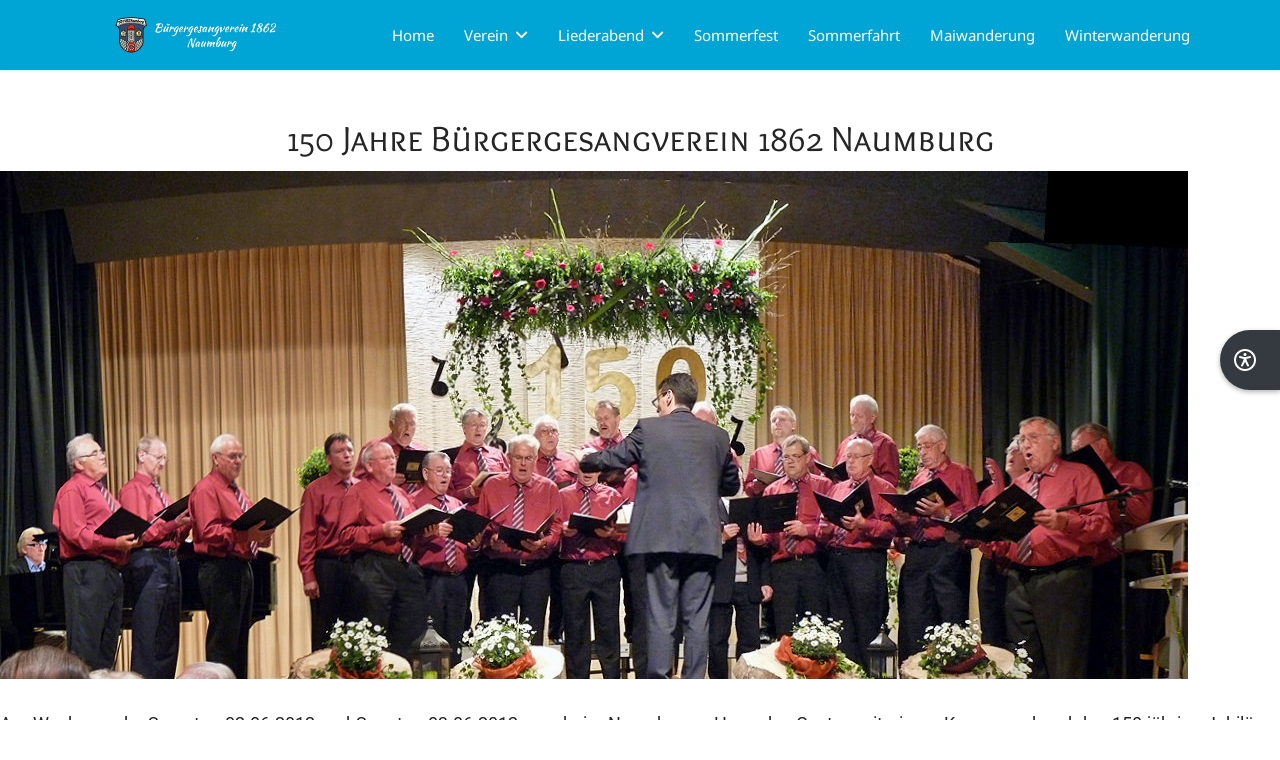

--- FILE ---
content_type: text/html; charset=utf-8
request_url: http://www.bgv1862naumburg.de/index.php/verein-2-mobil/150-jahre-bgv-mobil.html
body_size: 15037
content:

<!doctype html>
<html lang="de-de" dir="ltr">
	<head>
		
		<meta name="viewport" content="width=device-width, initial-scale=1, shrink-to-fit=no">
		<meta charset="utf-8">
	<meta name="robots" content="index, follow">
	<meta name="description" content="Der Bürgergesangverin 1862 Naumburg ist ein reiner Männerchor. Die Gesangsstunden finden jeden Donnerstag um 20:15 Uhr im Vereinslokalokal statt.">
	<meta name="generator" content="Joomla! - Open Source Content Management">
	<title>150 Jahre BGV – BGV 1862 Naumburg</title>
	<link href="/images/Logo/favicon-16x16.png" rel="icon" type="image/png">
<link href="/media/vendor/joomla-custom-elements/css/joomla-alert.min.css?0.4.1" rel="stylesheet">
	<link href="/components/com_sppagebuilder/assets/css/animate.min.css?3e7e96fad5e237fb2d5a081c6cb11212" rel="stylesheet">
	<link href="/components/com_sppagebuilder/assets/css/sppagebuilder.css?3e7e96fad5e237fb2d5a081c6cb11212" rel="stylesheet">
	<link href="/components/com_sppagebuilder/assets/css/dynamic-content.css?3e7e96fad5e237fb2d5a081c6cb11212" rel="stylesheet">
	<link href="/components/com_sppagebuilder/assets/css/magnific-popup.css" rel="stylesheet">
	<link href="/components/com_speasyimagegallery/assets/css/style-min.css" rel="stylesheet">
	<link href="/media/plg_system_jcemediabox/css/jcemediabox.min.css?7d30aa8b30a57b85d658fcd54426884a" rel="stylesheet">
	<link href="/templates/shaper_helixultimate/css/bootstrap.min.css" rel="stylesheet">
	<link href="/plugins/system/helixultimate/assets/css/system-j4.min.css" rel="stylesheet">
	<link href="/media/system/css/joomla-fontawesome.min.css?76b152" rel="stylesheet">
	<link href="/templates/shaper_helixultimate/css/template.css" rel="stylesheet">
	<link href="/templates/shaper_helixultimate/css/presets/default.css" rel="stylesheet">
	<link href="/templates/shaper_helixultimate/css/custom.css" rel="stylesheet">
	<link href="/components/com_sppagebuilder/assets/css/color-switcher.css?3e7e96fad5e237fb2d5a081c6cb11212" rel="stylesheet">
	<link href="/media/plg_system_barrierfree/css/accessibility.css?2.1.2" rel="stylesheet">
	<style>@media(min-width: 1400px) {.sppb-row-container { max-width: 1320px; }}</style>
	<style>#mod-speasyimagegallery-124 .speasyimagegallery-row {margin: -10px;}#mod-speasyimagegallery-124 .speasyimagegallery-row > div > .speasyimagegallery-gallery-item {padding: 10px;}@media only screen and (max-width : 992px) {#mod-speasyimagegallery-124 .speasyimagegallery-row {margin: -7.5px;}#mod-speasyimagegallery-124 .speasyimagegallery-row > div > .speasyimagegallery-gallery-item {padding: 7.5px;}}@media only screen and (max-width : 768px) {#mod-speasyimagegallery-124 .speasyimagegallery-row {margin: -5px;}#mod-speasyimagegallery-124 .speasyimagegallery-row > div > .speasyimagegallery-gallery-item {padding: 5px;}}</style>
	<style>.sp-page-builder .page-content #section-id-1660563354791{box-shadow:0 0 0 0 #ffffff;}.sp-page-builder .page-content #section-id-1660563354791{padding-top:50px;padding-right:0px;padding-bottom:50px;padding-left:0px;margin-top:0px;margin-right:0px;margin-bottom:0px;margin-left:0px;border-radius:0px;}.sp-page-builder .page-content #section-id-1660563354791.sppb-row-overlay{border-radius:0px;}.sp-page-builder .page-content #section-id-1660563354791 .sppb-section-title .sppb-title-heading {text-align:center;}#column-id-1660563354790{border-radius:0px;}#column-wrap-id-1660563354790{max-width:100%;flex-basis:100%;}@media (max-width:1199.98px) {#column-wrap-id-1660563354790{max-width:100%;flex-basis:100%;}}@media (max-width:991.98px) {#column-wrap-id-1660563354790{max-width:100%;flex-basis:100%;}}@media (max-width:767.98px) {#column-wrap-id-1660563354790{max-width:100%;flex-basis:100%;}}@media (max-width:575.98px) {#column-wrap-id-1660563354790{max-width:100%;flex-basis:100%;}}#column-id-1660563354790 .sppb-column-overlay{border-radius:0px;}#sppb-addon-1660563751921{box-shadow:0 0 0 0 #ffffff;}#sppb-addon-1660563751921{border-radius:0px;}#sppb-addon-wrapper-1660563751921{margin-top:0px;margin-right:0px;margin-bottom:30px;margin-left:0px;}#sppb-addon-1660563751921 .sppb-addon-single-image-container img{border-radius:0px;}#sppb-addon-1660563751921 .sppb-addon-single-image-container{border-radius:0px;}#sppb-addon-1660563751921{text-align:center;}#sppb-addon-1660563460020{box-shadow:0 0 0 0 #ffffff;}#sppb-addon-1660563460020{border-radius:0px;}#sppb-addon-wrapper-1660563460020{margin-top:0px;margin-right:0px;margin-bottom:30px;margin-left:0px;}#sppb-addon-1660565302056 .sppb-btn{box-shadow:0 0 0 0 #ffffff;}#sppb-addon-1660565302056{border-radius:0px;}#sppb-addon-wrapper-1660565302056{margin-top:0px;margin-right:0px;margin-bottom:30px;margin-left:0px;}#sppb-addon-1660565302056 #btn-1660565302056.sppb-btn-info{font-size:16px;letter-spacing:2px;}#sppb-addon-1660565302056 .sppb-btn i{margin-top:0px;margin-right:0px;margin-bottom:0px;margin-left:0px;}#sppb-addon-1660565302056 .sppb-button-wrapper{text-align:left;}#sppb-addon-1660582117018{box-shadow:0 0 0 0 #ffffff;}#sppb-addon-1660582117018{border-radius:0px;}#sppb-addon-wrapper-1660582117018{margin-top:0px;margin-right:0px;margin-bottom:30px;margin-left:0px;}.sp-page-builder .page-content #section-id-gz3PgtPHU3PkUlQX7pAM2{background-image:url("/images/Background/Juni_2022.jpg");background-repeat:no-repeat;background-size:cover;background-attachment:inherit;background-position:50% 50%;box-shadow:0px 0px 0px 0px #ffffff;}.sp-page-builder .page-content #section-id-gz3PgtPHU3PkUlQX7pAM2{padding-top:50px;padding-right:0px;padding-bottom:50px;padding-left:0px;margin-top:0px;margin-right:0px;margin-bottom:0px;margin-left:0px;border-radius:0px;}.sp-page-builder .page-content #section-id-gz3PgtPHU3PkUlQX7pAM2.sppb-row-overlay{border-radius:0px;}.sp-page-builder .page-content #section-id-gz3PgtPHU3PkUlQX7pAM2 > .sppb-row-overlay {background-color:rgba(168, 167, 167, 0.59)}.sp-page-builder .page-content #section-id-gz3PgtPHU3PkUlQX7pAM2 > .sppb-row-overlay {mix-blend-mode:normal;}#column-id-2Rd_7FbCJtYSat8cRnFLT{border-radius:0px;}#column-wrap-id-2Rd_7FbCJtYSat8cRnFLT{max-width:100%;flex-basis:100%;}@media (max-width:1199.98px) {#column-wrap-id-2Rd_7FbCJtYSat8cRnFLT{max-width:100%;flex-basis:100%;}}@media (max-width:991.98px) {#column-wrap-id-2Rd_7FbCJtYSat8cRnFLT{max-width:100%;flex-basis:100%;}}@media (max-width:767.98px) {#column-wrap-id-2Rd_7FbCJtYSat8cRnFLT{max-width:100%;flex-basis:100%;}}@media (max-width:575.98px) {#column-wrap-id-2Rd_7FbCJtYSat8cRnFLT{max-width:100%;flex-basis:100%;}}#column-id-2Rd_7FbCJtYSat8cRnFLT .sppb-column-overlay{border-radius:0px;}#sppb-addon-XV6XzxuOxg2YUOyJUXUnl{color:#ffffff;border-radius:0px;}#sppb-addon-wrapper-XV6XzxuOxg2YUOyJUXUnl{margin-top:0px;margin-right:0px;margin-bottom:30px;margin-left:0px;}#sppb-addon-XV6XzxuOxg2YUOyJUXUnl .sppb-addon-text-block{text-align:center;}#sppb-addon-XV6XzxuOxg2YUOyJUXUnl .sppb-addon-text-block .sppb-addon-content{font-size:20px;}#sppb-addon-XV6XzxuOxg2YUOyJUXUnl .sppb-addon-text-block .sppb-addon-content h1,#sppb-addon-XV6XzxuOxg2YUOyJUXUnl .sppb-addon-text-block .sppb-addon-content h2,#sppb-addon-XV6XzxuOxg2YUOyJUXUnl .sppb-addon-text-block .sppb-addon-content h3,#sppb-addon-XV6XzxuOxg2YUOyJUXUnl .sppb-addon-text-block .sppb-addon-content h4,#sppb-addon-XV6XzxuOxg2YUOyJUXUnl .sppb-addon-text-block .sppb-addon-content h5,#sppb-addon-XV6XzxuOxg2YUOyJUXUnl .sppb-addon-text-block .sppb-addon-content h6{font-size:20px;}#column-id-Gnr1oafuUTLDbOEzivJkv{border-radius:0px;}#column-wrap-id-Gnr1oafuUTLDbOEzivJkv{max-width:50%;flex-basis:50%;}@media (max-width:1199.98px) {#column-wrap-id-Gnr1oafuUTLDbOEzivJkv{max-width:50%;flex-basis:50%;}}@media (max-width:991.98px) {#column-wrap-id-Gnr1oafuUTLDbOEzivJkv{max-width:100%;flex-basis:100%;}}@media (max-width:767.98px) {#column-wrap-id-Gnr1oafuUTLDbOEzivJkv{max-width:100%;flex-basis:100%;}}@media (max-width:575.98px) {#column-wrap-id-Gnr1oafuUTLDbOEzivJkv{max-width:100%;flex-basis:100%;}}#column-id-Gnr1oafuUTLDbOEzivJkv .sppb-column-overlay{border-radius:0px;}#sppb-addon-afPrq6wedi-SPbepF0HFK{box-shadow:0 0 0 0 #ffffff;}#sppb-addon-afPrq6wedi-SPbepF0HFK{color:#ffffff;border-radius:0px;}#sppb-addon-wrapper-afPrq6wedi-SPbepF0HFK{margin-top:0px;margin-right:0px;margin-bottom:30px;margin-left:0px;}#sppb-addon-afPrq6wedi-SPbepF0HFK .sppb-addon-text-block .sppb-addon-content{font-size:18px;}#sppb-addon-afPrq6wedi-SPbepF0HFK .sppb-addon-text-block .sppb-addon-content h1,#sppb-addon-afPrq6wedi-SPbepF0HFK .sppb-addon-text-block .sppb-addon-content h2,#sppb-addon-afPrq6wedi-SPbepF0HFK .sppb-addon-text-block .sppb-addon-content h3,#sppb-addon-afPrq6wedi-SPbepF0HFK .sppb-addon-text-block .sppb-addon-content h4,#sppb-addon-afPrq6wedi-SPbepF0HFK .sppb-addon-text-block .sppb-addon-content h5,#sppb-addon-afPrq6wedi-SPbepF0HFK .sppb-addon-text-block .sppb-addon-content h6{font-size:18px;}#column-id-uzTtxn68j0nG2-emhkJ4J{border-radius:0px;}#column-wrap-id-uzTtxn68j0nG2-emhkJ4J{max-width:50%;flex-basis:50%;}@media (max-width:1199.98px) {#column-wrap-id-uzTtxn68j0nG2-emhkJ4J{max-width:50%;flex-basis:50%;}}@media (max-width:991.98px) {#column-wrap-id-uzTtxn68j0nG2-emhkJ4J{max-width:100%;flex-basis:100%;}}@media (max-width:767.98px) {#column-wrap-id-uzTtxn68j0nG2-emhkJ4J{max-width:100%;flex-basis:100%;}}@media (max-width:575.98px) {#column-wrap-id-uzTtxn68j0nG2-emhkJ4J{max-width:100%;flex-basis:100%;}}#column-id-uzTtxn68j0nG2-emhkJ4J .sppb-column-overlay{border-radius:0px;}#sppb-addon-wwKMX2wrbQeZL9hpD9Ool{box-shadow:0 0 0 0 #ffffff;}#sppb-addon-wwKMX2wrbQeZL9hpD9Ool{color:#ffffff;border-radius:0px;}#sppb-addon-wrapper-wwKMX2wrbQeZL9hpD9Ool{margin-top:0px;margin-right:0px;margin-bottom:30px;margin-left:0px;}#sppb-addon-wwKMX2wrbQeZL9hpD9Ool .sppb-addon-text-block .sppb-addon-content{font-size:18px;}#sppb-addon-wwKMX2wrbQeZL9hpD9Ool .sppb-addon-text-block .sppb-addon-content h1,#sppb-addon-wwKMX2wrbQeZL9hpD9Ool .sppb-addon-text-block .sppb-addon-content h2,#sppb-addon-wwKMX2wrbQeZL9hpD9Ool .sppb-addon-text-block .sppb-addon-content h3,#sppb-addon-wwKMX2wrbQeZL9hpD9Ool .sppb-addon-text-block .sppb-addon-content h4,#sppb-addon-wwKMX2wrbQeZL9hpD9Ool .sppb-addon-text-block .sppb-addon-content h5,#sppb-addon-wwKMX2wrbQeZL9hpD9Ool .sppb-addon-text-block .sppb-addon-content h6{font-size:18px;}#column-id-31yy-bzxYKGJe_b4RNx4N{border-radius:0px;}#column-wrap-id-31yy-bzxYKGJe_b4RNx4N{max-width:100%;flex-basis:100%;}@media (max-width:1199.98px) {#column-wrap-id-31yy-bzxYKGJe_b4RNx4N{max-width:100%;flex-basis:100%;}}@media (max-width:991.98px) {#column-wrap-id-31yy-bzxYKGJe_b4RNx4N{max-width:100%;flex-basis:100%;}}@media (max-width:767.98px) {#column-wrap-id-31yy-bzxYKGJe_b4RNx4N{max-width:100%;flex-basis:100%;}}@media (max-width:575.98px) {#column-wrap-id-31yy-bzxYKGJe_b4RNx4N{max-width:100%;flex-basis:100%;}}#column-id-31yy-bzxYKGJe_b4RNx4N .sppb-column-overlay{border-radius:0px;}#sppb-addon-kNBIO2T5Bdr7R0PACAvZM{box-shadow:0 0 0 0 #ffffff;}#sppb-addon-kNBIO2T5Bdr7R0PACAvZM{color:#ffffff;border-radius:0px;}#sppb-addon-wrapper-kNBIO2T5Bdr7R0PACAvZM{margin-top:0px;margin-right:0px;margin-bottom:30px;margin-left:0px;}#sppb-addon-kNBIO2T5Bdr7R0PACAvZM .sppb-addon-text-block{text-align:center;}#sppb-addon-kNBIO2T5Bdr7R0PACAvZM .sppb-addon-text-block .sppb-addon-content{font-size:18px;}#sppb-addon-kNBIO2T5Bdr7R0PACAvZM .sppb-addon-text-block .sppb-addon-content h1,#sppb-addon-kNBIO2T5Bdr7R0PACAvZM .sppb-addon-text-block .sppb-addon-content h2,#sppb-addon-kNBIO2T5Bdr7R0PACAvZM .sppb-addon-text-block .sppb-addon-content h3,#sppb-addon-kNBIO2T5Bdr7R0PACAvZM .sppb-addon-text-block .sppb-addon-content h4,#sppb-addon-kNBIO2T5Bdr7R0PACAvZM .sppb-addon-text-block .sppb-addon-content h5,#sppb-addon-kNBIO2T5Bdr7R0PACAvZM .sppb-addon-text-block .sppb-addon-content h6{font-size:18px;}</style>
	<style>.burger-icon > span {
  background-color: black;
}
#sp-header {
  height: 70px;
}</style>
	<style>.logo-image {height:36px;}.logo-image-phone {height:36px;}</style>
	<style>#mod-speasyimagegallery-91 .speasyimagegallery-row {margin: -2px;}#mod-speasyimagegallery-91 .speasyimagegallery-row > div > .speasyimagegallery-gallery-item {padding: 2px;}</style>
	<style>#mod-speasyimagegallery-136 .speasyimagegallery-row {margin: -2px;}#mod-speasyimagegallery-136 .speasyimagegallery-row > div > .speasyimagegallery-gallery-item {padding: 2px;}</style>
	<style>:root {--sppb-topbar-bg-color: #333333; --sppb-topbar-text-color: #aaaaaa; --sppb-header-bg-color: #00a4d5; --sppb-logo-text-color: #0345bf; --sppb-menu-text-color: #ffffff; --sppb-menu-text-hover-color: #efefef; --sppb-menu-text-active-color: #ffffff; --sppb-menu-dropdown-bg-color: #ffffff; --sppb-menu-dropdown-text-color: #252525; --sppb-menu-dropdown-text-hover-color: #0345bf; --sppb-menu-dropdown-text-active-color: #0345bf; --sppb-offcanvas-menu-icon-color: #000000; --sppb-offcanvas-menu-bg-color: #ffffff; --sppb-offcanvas-menu-items-and-items-color: #252525; --sppb-offcanvas-menu-active-menu-item-color: #0345bf; --sppb-text-color: #252525; --sppb-bg-color: #ffffff; --sppb-link-color: #0345bf; --sppb-link-hover-color: #044cd0; --sppb-footer-bg-color: #00a4d5; --sppb-footer-text-color: #ffffff; --sppb-footer-link-color: #efefef; --sppb-footer-link-hover-color: #ffffff}</style>
<script type="application/json" class="joomla-script-options new">{"data":{"breakpoints":{"tablet":991,"mobile":480},"header":{"stickyOffset":"100"}},"joomla.jtext":{"ERROR":"Fehler","MESSAGE":"Nachricht","NOTICE":"Hinweis","WARNING":"Warnung","JCLOSE":"Schließen","JOK":"OK","JOPEN":"Öffnen"},"system.paths":{"root":"","rootFull":"http:\/\/www.bgv1862naumburg.de\/","base":"","baseFull":"http:\/\/www.bgv1862naumburg.de\/"},"csrf.token":"2268d78bf67d4dfa89bc55e238e0bc5f"}</script>
	<script src="/media/system/js/core.min.js?a3d8f8"></script>
	<script src="/media/vendor/jquery/js/jquery.min.js?3.7.1"></script>
	<script src="/media/legacy/js/jquery-noconflict.min.js?504da4"></script>
	<script src="/media/vendor/bootstrap/js/alert.min.js?5.3.8" type="module"></script>
	<script src="/media/vendor/bootstrap/js/button.min.js?5.3.8" type="module"></script>
	<script src="/media/vendor/bootstrap/js/carousel.min.js?5.3.8" type="module"></script>
	<script src="/media/vendor/bootstrap/js/collapse.min.js?5.3.8" type="module"></script>
	<script src="/media/vendor/bootstrap/js/dropdown.min.js?5.3.8" type="module"></script>
	<script src="/media/vendor/bootstrap/js/modal.min.js?5.3.8" type="module"></script>
	<script src="/media/vendor/bootstrap/js/offcanvas.min.js?5.3.8" type="module"></script>
	<script src="/media/vendor/bootstrap/js/popover.min.js?5.3.8" type="module"></script>
	<script src="/media/vendor/bootstrap/js/scrollspy.min.js?5.3.8" type="module"></script>
	<script src="/media/vendor/bootstrap/js/tab.min.js?5.3.8" type="module"></script>
	<script src="/media/vendor/bootstrap/js/toast.min.js?5.3.8" type="module"></script>
	<script src="/media/system/js/showon.min.js?e51227" type="module"></script>
	<script src="/media/mod_menu/js/menu.min.js?76b152" type="module"></script>
	<script src="/media/system/js/messages.min.js?9a4811" type="module"></script>
	<script src="/components/com_sppagebuilder/assets/js/common.js"></script>
	<script src="/components/com_sppagebuilder/assets/js/dynamic-content.js?3e7e96fad5e237fb2d5a081c6cb11212"></script>
	<script src="/components/com_sppagebuilder/assets/js/jquery.parallax.js?3e7e96fad5e237fb2d5a081c6cb11212"></script>
	<script src="/components/com_sppagebuilder/assets/js/sppagebuilder.js?3e7e96fad5e237fb2d5a081c6cb11212" defer></script>
	<script src="/components/com_sppagebuilder/assets/js/jquery.magnific-popup.min.js"></script>
	<script src="/components/com_sppagebuilder/assets/js/addons/image.js"></script>
	<script src="/components/com_sppagebuilder/assets/js/addons/text_block.js"></script>
	<script src="/components/com_speasyimagegallery/assets/js/script-min.js"></script>
	<script src="/components/com_speasyimagegallery/assets/js/speasygallery-main.js"></script>
	<script src="/media/plg_system_jcemediabox/js/jcemediabox.min.js?7d30aa8b30a57b85d658fcd54426884a"></script>
	<script src="/templates/shaper_helixultimate/js/main.js"></script>
	<script src="/components/com_sppagebuilder/assets/js/color-switcher.js?3e7e96fad5e237fb2d5a081c6cb11212"></script>
	<script src="/media/plg_system_barrierfree/js/accessibility.js?2.1.2"></script>
	<script> </script>
	<script>jQuery(document).ready(function(){WfMediabox.init({"base":"\/","theme":"standard","width":"","height":"","lightbox":0,"shadowbox":0,"icons":1,"overlay":1,"overlay_opacity":0,"overlay_color":"","transition_speed":500,"close":2,"labels":{"close":"Schlie\u00dfen","next":"N\u00e4chstes","previous":"Vorheriges","cancel":"Abbrechen","numbers":"{{numbers}}","numbers_count":"{{current}} von {{total}}","download":"PLG_SYSTEM_JCEMEDIABOX_LABEL_DOWNLOAD"},"swipe":true,"expand_on_click":true});});</script>
	<script>template="shaper_helixultimate";</script>
	<script>
				document.addEventListener("DOMContentLoaded", () =>{
					window.htmlAddContent = window?.htmlAddContent || "";
					if (window.htmlAddContent) {
        				document.body.insertAdjacentHTML("beforeend", window.htmlAddContent);
					}
				});
			</script>
	<script>
			const initColorMode = () => {
				const colorVariableData = [];
				const sppbColorVariablePrefix = "--sppb";
				let activeColorMode = localStorage.getItem("sppbActiveColorMode") || "";
				activeColorMode = "";
				const modes = [];

				if(!modes?.includes(activeColorMode)) {
					activeColorMode = "";
					localStorage.setItem("sppbActiveColorMode", activeColorMode);
				}

				document?.body?.setAttribute("data-sppb-color-mode", activeColorMode);

				if (!localStorage.getItem("sppbActiveColorMode")) {
					localStorage.setItem("sppbActiveColorMode", activeColorMode);
				}

				if (window.sppbColorVariables) {
					const colorVariables = typeof(window.sppbColorVariables) === "string" ? JSON.parse(window.sppbColorVariables) : window.sppbColorVariables;

					for (const colorVariable of colorVariables) {
						const { path, value } = colorVariable;
						const variable = String(path[0]).trim().toLowerCase().replaceAll(" ", "-");
						const mode = path[1];
						const variableName = `${sppbColorVariablePrefix}-${variable}`;

						if (activeColorMode === mode) {
							colorVariableData.push(`${variableName}: ${value}`);
						}
					}

					document.documentElement.style.cssText += colorVariableData.join(";");
				}
			};

			window.sppbColorVariables = [];
			
			initColorMode();

			document.addEventListener("DOMContentLoaded", initColorMode);
		</script>
	<script>window.accessibilityConfig = {"color":"dark","customColor":null,"position":"right","buttonSize":60,"readingSpeed":1,"icon":{"type":"svg","src":"\/media\/plg_system_barrierfree\/icons\/accessibility-svgrepo-com.svg","size":24},"premium":false,"debug":false,"version":"2.1.2","baseUrl":""};</script>
	<script>window.accessibilityLang = {"title":"BarrierFree","section_tts":"Text-zu-Sprache","read_page":"Seite vorlesen","stop_reading":"Vorlesen stoppen","section_fontsize":"Schriftgr\u00f6\u00dfe","section_contrast":"Kontrast","contrast_normal":"Normaler Kontrast","contrast_high":"Hoher Kontrast","section_links":"Links","highlight_links":"Links hervorheben","unhighlight_links":"Links normal anzeigen","language":"Sprache","section_letter_spacing":"Zeichenabstand","increase_letter_spacing":"Zeichenabstand vergr\u00f6\u00dfern","decrease_letter_spacing":"Zeichenabstand verkleinern","reset_letter_spacing":"Zeichenabstand zur\u00fccksetzen","section_grayscale":"Visuelle Anpassungen","enable_grayscale":"Graustufen aktivieren","disable_grayscale":"Normale Farben","section_underline_links":"Links unterstreichen","enable_underline_links":"Links unterstreichen","disable_underline_links":"Links normal anzeigen","section_big_cursor":"Mauszeiger","enable_big_cursor":"Gro\u00dfer Mauszeiger","disable_big_cursor":"Normaler Mauszeiger","section_reading_guide":"Lesehilfe","enable_reading_guide":"Zeilenlineal aktivieren","disable_reading_guide":"Zeilenlineal deaktivieren","section_invert_colors":"Farbinvertierung","enable_invert_colors":"Farben invertieren","disable_invert_colors":"Normale Farben","premium_features":"Premium-Funktionen","powered_by":"Powered by","read_selection":"Auswahl vorlesen","selection_reading_info":"Markieren Sie Text und klicken Sie auf den Button oder verwenden Sie Strg+R","keyboard_shortcut_selection":"Tastenk\u00fcrzel: Strg+R","section_additional":"Zus\u00e4tzliche Funktionen","grayscale_toggle":"Graustufen","reading_ruler":"Zeilenlineal","big_cursor":"Gro\u00dfer Mauszeiger","underline_links":"Links unterstreichen"};</script>
	<meta property="article:author" content="Karl-Franz Thiede"/>
	<meta property="article:published_time" content="2022-08-15 06:29:09"/>
	<meta property="article:modified_time" content="2025-07-24 10:10:21"/>
	<meta property="og:locale" content="de_DE" />
	<meta property="og:title" content="150 Jahre BGV – BGV 1862 Naumburg" />
	<meta property="og:type" content="website" />
	<meta property="og:url" content="http://www.bgv1862naumburg.de/index.php/verein-2-mobil/150-jahre-bgv-mobil.html" />
	<meta property="og:site_name" content="BGV 1862 Naumburg" />
	<meta name="twitter:card" content="summary" />
	<meta name="twitter:title" content="150 Jahre BGV – BGV 1862 Naumburg" />
	<meta name="twitter:site" content="@BGV 1862 Naumburg" />
<script src="https://cloud.ccm19.de/app.js?apiKey=1d6bef884d87a301472372a01817bca026a3ebc5460180f5&amp;domain=69009026c3a0346e1701e1d2" referrerpolicy="origin"></script>
			<!-- Matomo -->
<script>
  var _paq = window._paq = window._paq || [];
  /* tracker methods like "setCustomDimension" should be called before "trackPageView" */
  _paq.push(['trackPageView']);
  _paq.push(['enableLinkTracking']);
  (function() {
    var u="//sicherheit.webgrafik-naumburg.de/";
    _paq.push(['setTrackerUrl', u+'matomo.php']);
    _paq.push(['setSiteId', '11']);
    var d=document, g=d.createElement('script'), s=d.getElementsByTagName('script')[0];
    g.async=true; g.src=u+'matomo.js'; s.parentNode.insertBefore(g,s);
  })();
</script>
<!-- End Matomo Code -->
</head>
	<body class="site helix-ultimate hu com_sppagebuilder com-sppagebuilder view-page layout-default task-none itemid-268 de-de ltr sticky-header layout-fluid offcanvas-init offcanvs-position-left">

		
		
		<div class="body-wrapper">
			<div class="body-innerwrapper">
					<div class="sticky-header-placeholder"></div>
<header id="sp-header">
	<div class="container">
		<div class="container-inner">
			<div class="row">
				<!-- Left toggler (when offcanvas left) -->
									<div class="col-auto d-flex align-items-center">
						
  <a id="offcanvas-toggler"
     class="offcanvas-toggler-secondary offcanvas-toggler-left d-flex d-lg-none align-items-center"
     href="#"
     aria-label="Menu"
     title="Menu">
     <div class="burger-icon"><span></span><span></span><span></span></div>
  </a>					</div>
				
				<!-- Logo -->
				<div id="sp-logo" class="col-auto">
					<div class="sp-column">
						<div class="logo"><a href="/">
				<img class='logo-image  d-none d-lg-inline-block'
					srcset='http://www.bgv1862naumburg.de/images/Logo/Logo_bgv_2023_001.png 1x'
					src='http://www.bgv1862naumburg.de/images/Logo/Logo_bgv_2023_001.png'
					height='36'
					alt='Bürgergesangverein 1862 Naumburg'
				/>
				<img class="logo-image-phone d-inline-block d-lg-none" src="http://www.bgv1862naumburg.de/images/Logo/Logo_bgv_2022_002.png" alt="Bürgergesangverein 1862 Naumburg" /></a></div>						
					</div>
				</div>

				<!-- Menu -->
				<div id="sp-menu" class="col-auto flex-auto">
					<div class="sp-column  d-flex justify-content-end align-items-center">
						<nav class="sp-megamenu-wrapper d-flex" role="navigation" aria-label="navigation"><ul class="sp-megamenu-parent menu-animation-fade-up d-none d-lg-block"><li class="sp-menu-item"><a   href="/index.php"  >Home</a></li><li class="sp-menu-item sp-has-child"><a   href="/index.php/verein.html"  >Verein</a><div class="sp-dropdown sp-dropdown-main sp-menu-right" style="width: 240px;"><div class="sp-dropdown-inner"><ul class="sp-dropdown-items"><li class="sp-menu-item"><a   href="/index.php/verein/vorstand.html"  >Vorstand</a></li><li class="sp-menu-item"><a   href="/index.php/verein/150-jahre-bgv.html"  >150 Jahre BGV</a></li><li class="sp-menu-item"><a   href="/index.php/verein/satzung.html"  >Satzung</a></li><li class="sp-menu-item"><a   href="/index.php/verein/mitglied-werden.html"  >Mitglied werden</a></li><li class="sp-menu-item"><a   href="/index.php/verein/archiv.html"  >Archiv</a></li><li class="sp-menu-item"><a   href="/index.php/verein/saengerkreis.html"  >Sängerkreis</a></li><li class="sp-menu-item"><a   href="/index.php/verein/msb.html"  >MSB</a></li></ul></div></div></li><li class="sp-menu-item sp-has-child"><a   href="/index.php/liederabend.html"  >Liederabend</a><div class="sp-dropdown sp-dropdown-main sp-menu-right" style="width: 240px;"><div class="sp-dropdown-inner"><ul class="sp-dropdown-items"><li class="sp-menu-item"><a   href="/index.php/liederabend/liederabend-160-jahre-bgv.html"  >Liederabend 160 Jahre  BGV</a></li></ul></div></div></li><li class="sp-menu-item"><a   href="/index.php/sommerfest.html"  >Sommerfest</a></li><li class="sp-menu-item"><a   href="/index.php/sommerfahrt.html"  >Sommerfahrt</a></li><li class="sp-menu-item"><a   href="/index.php/maiwanderung.html"  >Maiwanderung</a></li><li class="sp-menu-item"><a   href="/index.php/winterwanderung.html"  >Winterwanderung</a></li></ul></nav>						

						<!-- Related Modules -->
						<div class="d-none d-lg-flex header-modules align-items-center">
								
													</div>

						<!-- Right toggler  -->
											</div>
				</div>
			</div>
		</div>
	</div>
</header>				<main id="sp-main">
					
<section id="sp-page-title" >

				
	
<div class="row">
	<div id="sp-title" class="col-lg-12 "><div class="sp-column "></div></div></div>
				
	</section>

<section id="sp-main-body" >

				
	
<div class="row">
	
<div id="sp-component" class="col-lg-12 ">
	<div class="sp-column ">
		<div id="system-message-container" aria-live="polite"></div>


		
		

<div id="sp-page-builder" class="sp-page-builder  page-20 " x-data="easystoreProductList">

	
	

	
	<div class="page-content builder-container" x-data="easystoreProductDetails">

				<section id="section-id-1660563354791" class="sppb-section" ><div class="sppb-row-container"><div class="sppb-section-title sppb-text-center"><h1 class="sppb-title-heading">150 Jahre Bürgergesangverein 1862 Naumburg </h1></div><div class="sppb-row"><div class="sppb-col-md-12  " id="column-wrap-id-1660563354790"><div id="column-id-1660563354790" class="sppb-column " ><div class="sppb-column-addons"><div id="sppb-addon-wrapper-1660563751921" class="sppb-addon-wrapper  addon-root-image"><div id="sppb-addon-1660563751921" class="clearfix  "     ><div class="sppb-addon sppb-addon-single-image   sppb-addon-image-shape"><div class="sppb-addon-content"><div class="sppb-addon-single-image-container"><img  class="sppb-img-responsive " src="/images/Verein/bgv_2012.jpg"  alt="150 Jahre BGV" title="" width="" height="" /></div></div></div></div></div><div id="sppb-addon-wrapper-1660563460020" class="sppb-addon-wrapper  addon-root-text-block"><div id="sppb-addon-1660563460020" class="clearfix  "     ><div class="sppb-addon sppb-addon-text-block " ><div class="sppb-addon-content  "><p style="text-align: justify;">Am Wochenende, Samstag 02.06.2012 und Sonntag 03.06.2012, wurde im Naumburger Haus des Gastes mit einem Kommersabend das 150-jährige Jubiläum des Bürgergesangsvereins 1862 Naumburg gefeiert.</p>
<p style="text-align: justify;">Nach langer Vorbereitung startete der Bürgergesangverein 1862&nbsp; Naumburg am 02. Juni 2012 um 19.30 Uhr im Haus des Gastes sein Festwochenende zum 150 jährigen Bestehen.</p>
<p style="text-align: justify;">Am Samstag begann die Jubiläumsfeier mit einem Festkommers. Rainer Rabanus begrüßte die ca. 400 Gäste. Nachdem der Bürgergesangverein unter der Leitung seines Dirigenten Waldemar Sheljaskow das Programm musikalisch eröffnete, führte Beate Jacobi&nbsp; anschließend durch das Programm. Neben den Auftritten der geladenen Chöre, gab es Grußworte und Glückwünsche u. a. durch einen Vertreter des Mitteldeutschen Sängerbundes, Herrn Klaus-Dieter Kaschlaw und des 2. Vorsitzenden des Sängerkreises Wolfhagen, Herrn Manfred Schneider.</p>
<p style="text-align: justify;">Nach dem Auftritt des F-S-K Hoof e. V. beglückwünschte Herr Landrat Uwe Schmidt und Bürgermeister Stefan Hable den Verein.&nbsp;</p>
<p style="text-align: justify;">Danach folgten die Auftritte der Naumburger Tonart zusammen mit dem Singkreis Naumburg und des Männergesangvereins 1891 Oberelsungen.</p>
<p style="text-align: justify;">Einen Rückblick auf 150 Jahre Vereinsgeschichte trug Christiane Bubenhagen vor.</p>
<p style="text-align: justify;">Im Anschluss daran sang der Chor der evangelischen Bürgergemeinschaft Naumburg unter der Leitung von Waldemar Sheljaskow, der an diesem Abend drei Chöre leitete.&nbsp;</p>
<p style="text-align: justify;">Weitere&nbsp; Glückwünsche überbrachten Pfarrer Christian Peuckert von der evangelischen Kirchengemeinde und Rolf Jacobi vom Bürgerverein Naumburg.&nbsp;</p>
<p style="text-align: justify;">Nachdem die Bühne etwas umgebaut wurde, hatte die Stadtkapelle mit ihrem Dirigenten Heinz Roth ihren Auftritt. Dieser wurde vom Publikum mit einer Zugabe belohnt, bevor es in die Pause ging.</p>
<p style="text-align: justify;">Nach der Pause folgten die Auftritte des Männergesangvereins 1883 Altenstädt, der Black Harmonists und der Viel Harmonie Altenstädt. Zum Abschluss&nbsp; sang noch einmal der Gastgeber. So endete das Festprogramm für den Samstag gegen 23:30 Uhr und die Band Vis a Vis spielte zum Tanz auf.</p>
<p style="text-align: justify;">Am Sonntagmorgen setzte der Bürgergesangverein 1862 Naumburg sein Festwochenende mit einem ökumenischen Gottesdienst in der Stadtpfarrkirche Naumburg fort. Begleitet wurde dieser Gottesdienst vom evangelischen Posaunenchor. Im Anschluss an den Gottesdienst überreichte Frau Elisabetha Rößler im Auftrag des Pfarrgemeinderates der katholischen Kirchengemeinde Naumburg eine selbstgestaltete Kerze.</p>
<p style="text-align: justify;">Danach fand mit der Naumburger Stadtkapelle ein kleines Platzkonzert auf dem Marktplatz statt. Leider spielte das Wetter nicht so mit und so sangen alle Gäste unter Regenschirmen das Hessenlied, dann ging es in einem Festzug zum Haus des Gastes. Dort gab es für alle ein gemeinsames Mittagsbuffet. Um 14:00 Uhr ging es mit dem Singen der Gastvereine weiter. Nachdem der BGV das Programm eröffnete, sangen die Kinder der Katholischen Kindertagesstätte St. Vinzenz und erfreuten mit Ihrem bewegungsreichen Vortrag alle Anwesenden.</p>
<p style="text-align: justify;">Rainer Rabanus überreichte im Anschluss im Auftrag des Deutschen Chorverbandes die Felix Plakette an die Leiterin der Kindertagesstätte.</p>
<p style="text-align: justify;">Danach folgten die Auftritte des Gemischten Chors Bründersen, des Männergesangvereins 1878 Ehringen, des Gesangvereins Concordia Breuna, des Gemischten Chors Ippinghausen, des Männergesangvereins Haubern, des Chores Second Hands aus Breuna, des Frauenchors Netze, des Männergesangvereins Eintracht Altenhasungen, des Gemischten Chors Niederelsungen, des Männergesangvereins Netze, des Gemischten Chors Istha, des Gesangvereins Zierenberg, des Gemischten Chors Oelshausen und des Frauenchors Viva la Musica Altenhasungen. Zwischendurch konnte man sich in einer Pause an einem Kuchenbuffet nochmals stärken.</p>
<p style="text-align: justify;">Ein gelungenes Programm und ein ereignisreiches Festwochenende ging gegen 18:00 Uhr zu Ende.</p>
<div id="s3gt_translate_tooltip_mini" class="s3gt_translate_tooltip_mini_box" style="background: initial !important; border: initial !important; border-radius: initial !important; border-spacing: initial !important; border-collapse: initial !important; direction: ltr !important; flex-direction: initial !important; font-weight: initial !important; height: initial !important; letter-spacing: initial !important; min-width: initial !important; max-width: initial !important; min-height: initial !important; max-height: initial !important; margin: auto !important; outline: initial !important; padding: initial !important; position: absolute; table-layout: initial !important; text-align: initial !important; text-shadow: initial !important; width: initial !important; word-break: initial !important; word-spacing: initial !important; overflow-wrap: initial !important; box-sizing: initial !important; display: initial !important; color: inherit !important; font-size: 13px !important; font-family: X-LocaleSpecific, sans-serif, Tahoma, Helvetica !important; line-height: 13px !important; vertical-align: top !important; white-space: inherit !important; left: 4px; top: 98px; opacity: 0.7;">
<div id="s3gt_translate_tooltip_mini_logo" class="s3gt_translate_tooltip_mini" title="Markierten Text übersetzen">&nbsp;</div>
<div id="s3gt_translate_tooltip_mini_sound" class="s3gt_translate_tooltip_mini" title="Abspielen">&nbsp;</div>
<div id="s3gt_translate_tooltip_mini_copy" class="s3gt_translate_tooltip_mini" title="In Zwischenablage kopieren">&nbsp;</div>
</div></div></div></div></div><div id="sppb-addon-wrapper-1660565302056" class="sppb-addon-wrapper  addon-root-button"><div id="sppb-addon-1660565302056" class="clearfix  "     ><div class="sppb-button-wrapper"><a href="/images/Verein/festschrift.pdf"   id="btn-1660565302056"  class="sppb-btn  sppb-btn-info sppb-btn-rounded">Download der Festschrift zum 150-jährigen Jubiläum</a></div></div></div><div id="sppb-addon-wrapper-1660582117018" class="sppb-addon-wrapper  addon-root-module"><div id="sppb-addon-1660582117018" class="clearfix  "     ><div class="sppb-addon sppb-addon-module "><div class="sppb-addon-content">
<div class="mod-speasyimagegallery" id="mod-speasyimagegallery-124">
    <div class="speasyimagegallery-gallery clearfix" data-showtitle="0" data-showdescription="0" data-showcounter="0">
  <div class="speasyimagegallery-row clearfix"><div class="speasyimagegallery-col-md-3 speasyimagegallery-col-sm-4 speasyimagegallery-col-xs-6"><a class="speasyimagegallery-gallery-item" href="/images/speasyimagegallery/albums/5/images/p1270422.jpg" data-title="150 Jahre BGV 1862 Naumburg"
    data-desc="">
    <div>
        <img src="/images/speasyimagegallery/albums/5/images/p1270422_thumb.jpg" title="150 Jahre BGV 1862 Naumburg" alt="150 Jahre BGV 1862 Naumburg">
        <div class="speasyimagegallery-gallery-item-content">
            <span class="speasyimagegallery-gallery-item-title">150 Jahre BGV 1862 Naumburg</span>
        </div>
    </div>
</a></div><div class="speasyimagegallery-col-md-3 speasyimagegallery-col-sm-4 speasyimagegallery-col-xs-6"><a class="speasyimagegallery-gallery-item" href="/images/speasyimagegallery/albums/5/images/p1270446.jpg" data-title="150 Jahre BGV 1862 Naumburg"
    data-desc="">
    <div>
        <img src="/images/speasyimagegallery/albums/5/images/p1270446_thumb.jpg" title="150 Jahre BGV 1862 Naumburg" alt="150 Jahre BGV 1862 Naumburg">
        <div class="speasyimagegallery-gallery-item-content">
            <span class="speasyimagegallery-gallery-item-title">150 Jahre BGV 1862 Naumburg</span>
        </div>
    </div>
</a></div><div class="speasyimagegallery-col-md-3 speasyimagegallery-col-sm-4 speasyimagegallery-col-xs-6"><a class="speasyimagegallery-gallery-item" href="/images/speasyimagegallery/albums/5/images/p1270445.jpg" data-title="150 Jahre BGV 1862 Naumburg"
    data-desc="">
    <div>
        <img src="/images/speasyimagegallery/albums/5/images/p1270445_thumb.jpg" title="150 Jahre BGV 1862 Naumburg" alt="150 Jahre BGV 1862 Naumburg">
        <div class="speasyimagegallery-gallery-item-content">
            <span class="speasyimagegallery-gallery-item-title">150 Jahre BGV 1862 Naumburg</span>
        </div>
    </div>
</a></div><div class="speasyimagegallery-col-md-3 speasyimagegallery-col-sm-4 speasyimagegallery-col-xs-6"><a class="speasyimagegallery-gallery-item" href="/images/speasyimagegallery/albums/5/images/p1270442.jpg" data-title="150 Jahre BGV 1862 Naumburg"
    data-desc="">
    <div>
        <img src="/images/speasyimagegallery/albums/5/images/p1270442_thumb.jpg" title="150 Jahre BGV 1862 Naumburg" alt="150 Jahre BGV 1862 Naumburg">
        <div class="speasyimagegallery-gallery-item-content">
            <span class="speasyimagegallery-gallery-item-title">150 Jahre BGV 1862 Naumburg</span>
        </div>
    </div>
</a></div><div class="speasyimagegallery-col-md-3 speasyimagegallery-col-sm-4 speasyimagegallery-col-xs-6"><a class="speasyimagegallery-gallery-item" href="/images/speasyimagegallery/albums/5/images/p1270432.jpg" data-title="150 Jahre BGV 1862 Naumburg"
    data-desc="">
    <div>
        <img src="/images/speasyimagegallery/albums/5/images/p1270432_thumb.jpg" title="150 Jahre BGV 1862 Naumburg" alt="150 Jahre BGV 1862 Naumburg">
        <div class="speasyimagegallery-gallery-item-content">
            <span class="speasyimagegallery-gallery-item-title">150 Jahre BGV 1862 Naumburg</span>
        </div>
    </div>
</a></div><div class="speasyimagegallery-col-md-3 speasyimagegallery-col-sm-4 speasyimagegallery-col-xs-6"><a class="speasyimagegallery-gallery-item" href="/images/speasyimagegallery/albums/5/images/p1270556.jpg" data-title="150 Jahre BGV 1862 Naumburg"
    data-desc="">
    <div>
        <img src="/images/speasyimagegallery/albums/5/images/p1270556_thumb.jpg" title="150 Jahre BGV 1862 Naumburg" alt="150 Jahre BGV 1862 Naumburg">
        <div class="speasyimagegallery-gallery-item-content">
            <span class="speasyimagegallery-gallery-item-title">150 Jahre BGV 1862 Naumburg</span>
        </div>
    </div>
</a></div><div class="speasyimagegallery-col-md-3 speasyimagegallery-col-sm-4 speasyimagegallery-col-xs-6"><a class="speasyimagegallery-gallery-item" href="/images/speasyimagegallery/albums/5/images/p1270661.jpg" data-title="150 Jahre BGV 1862 Naumburg"
    data-desc="">
    <div>
        <img src="/images/speasyimagegallery/albums/5/images/p1270661_thumb.jpg" title="150 Jahre BGV 1862 Naumburg" alt="150 Jahre BGV 1862 Naumburg">
        <div class="speasyimagegallery-gallery-item-content">
            <span class="speasyimagegallery-gallery-item-title">150 Jahre BGV 1862 Naumburg</span>
        </div>
    </div>
</a></div><div class="speasyimagegallery-col-md-3 speasyimagegallery-col-sm-4 speasyimagegallery-col-xs-6"><a class="speasyimagegallery-gallery-item" href="/images/speasyimagegallery/albums/5/images/p1270665.jpg" data-title="150 Jahre BGV 1862 Naumburg"
    data-desc="">
    <div>
        <img src="/images/speasyimagegallery/albums/5/images/p1270665_thumb.jpg" title="150 Jahre BGV 1862 Naumburg" alt="150 Jahre BGV 1862 Naumburg">
        <div class="speasyimagegallery-gallery-item-content">
            <span class="speasyimagegallery-gallery-item-title">150 Jahre BGV 1862 Naumburg</span>
        </div>
    </div>
</a></div><div class="speasyimagegallery-col-md-3 speasyimagegallery-col-sm-4 speasyimagegallery-col-xs-6"><a class="speasyimagegallery-gallery-item" href="/images/speasyimagegallery/albums/5/images/p1270671.jpg" data-title="150 Jahre BGV 1862 Naumburg"
    data-desc="">
    <div>
        <img src="/images/speasyimagegallery/albums/5/images/p1270671_thumb.jpg" title="150 Jahre BGV 1862 Naumburg" alt="150 Jahre BGV 1862 Naumburg">
        <div class="speasyimagegallery-gallery-item-content">
            <span class="speasyimagegallery-gallery-item-title">150 Jahre BGV 1862 Naumburg</span>
        </div>
    </div>
</a></div><div class="speasyimagegallery-col-md-3 speasyimagegallery-col-sm-4 speasyimagegallery-col-xs-6"><a class="speasyimagegallery-gallery-item" href="/images/speasyimagegallery/albums/5/images/p1270684.jpg" data-title="150 Jahre BGV 1862 Naumburg"
    data-desc="">
    <div>
        <img src="/images/speasyimagegallery/albums/5/images/p1270684_thumb.jpg" title="150 Jahre BGV 1862 Naumburg" alt="150 Jahre BGV 1862 Naumburg">
        <div class="speasyimagegallery-gallery-item-content">
            <span class="speasyimagegallery-gallery-item-title">150 Jahre BGV 1862 Naumburg</span>
        </div>
    </div>
</a></div><div class="speasyimagegallery-col-md-3 speasyimagegallery-col-sm-4 speasyimagegallery-col-xs-6"><a class="speasyimagegallery-gallery-item" href="/images/speasyimagegallery/albums/5/images/p1270735.jpg" data-title="150 Jahre BGV 1862 Naumburg"
    data-desc="">
    <div>
        <img src="/images/speasyimagegallery/albums/5/images/p1270735_thumb.jpg" title="150 Jahre BGV 1862 Naumburg" alt="150 Jahre BGV 1862 Naumburg">
        <div class="speasyimagegallery-gallery-item-content">
            <span class="speasyimagegallery-gallery-item-title">150 Jahre BGV 1862 Naumburg</span>
        </div>
    </div>
</a></div><div class="speasyimagegallery-col-md-3 speasyimagegallery-col-sm-4 speasyimagegallery-col-xs-6"><a class="speasyimagegallery-gallery-item" href="/images/speasyimagegallery/albums/5/images/p1270758.jpg" data-title="150 Jahre BGV 1862 Naumburg"
    data-desc="">
    <div>
        <img src="/images/speasyimagegallery/albums/5/images/p1270758_thumb.jpg" title="150 Jahre BGV 1862 Naumburg" alt="150 Jahre BGV 1862 Naumburg">
        <div class="speasyimagegallery-gallery-item-content">
            <span class="speasyimagegallery-gallery-item-title">150 Jahre BGV 1862 Naumburg</span>
        </div>
    </div>
</a></div><div class="speasyimagegallery-col-md-3 speasyimagegallery-col-sm-4 speasyimagegallery-col-xs-6"><a class="speasyimagegallery-gallery-item" href="/images/speasyimagegallery/albums/5/images/p1270789.jpg" data-title="150 Jahre BGV 1862 Naumburg"
    data-desc="">
    <div>
        <img src="/images/speasyimagegallery/albums/5/images/p1270789_thumb.jpg" title="150 Jahre BGV 1862 Naumburg" alt="150 Jahre BGV 1862 Naumburg">
        <div class="speasyimagegallery-gallery-item-content">
            <span class="speasyimagegallery-gallery-item-title">150 Jahre BGV 1862 Naumburg</span>
        </div>
    </div>
</a></div><div class="speasyimagegallery-col-md-3 speasyimagegallery-col-sm-4 speasyimagegallery-col-xs-6"><a class="speasyimagegallery-gallery-item" href="/images/speasyimagegallery/albums/5/images/p1270838.jpg" data-title="150 Jahre BGV 1862 Naumburg"
    data-desc="">
    <div>
        <img src="/images/speasyimagegallery/albums/5/images/p1270838_thumb.jpg" title="150 Jahre BGV 1862 Naumburg" alt="150 Jahre BGV 1862 Naumburg">
        <div class="speasyimagegallery-gallery-item-content">
            <span class="speasyimagegallery-gallery-item-title">150 Jahre BGV 1862 Naumburg</span>
        </div>
    </div>
</a></div><div class="speasyimagegallery-col-md-3 speasyimagegallery-col-sm-4 speasyimagegallery-col-xs-6"><a class="speasyimagegallery-gallery-item" href="/images/speasyimagegallery/albums/5/images/p1270897.jpg" data-title="150 Jahre BGV 1862 Naumburg"
    data-desc="">
    <div>
        <img src="/images/speasyimagegallery/albums/5/images/p1270897_thumb.jpg" title="150 Jahre BGV 1862 Naumburg" alt="150 Jahre BGV 1862 Naumburg">
        <div class="speasyimagegallery-gallery-item-content">
            <span class="speasyimagegallery-gallery-item-title">150 Jahre BGV 1862 Naumburg</span>
        </div>
    </div>
</a></div><div class="speasyimagegallery-col-md-3 speasyimagegallery-col-sm-4 speasyimagegallery-col-xs-6"><a class="speasyimagegallery-gallery-item" href="/images/speasyimagegallery/albums/5/images/p1270981.jpg" data-title="150 Jahre BGV 1862 Naumburg"
    data-desc="">
    <div>
        <img src="/images/speasyimagegallery/albums/5/images/p1270981_thumb.jpg" title="150 Jahre BGV 1862 Naumburg" alt="150 Jahre BGV 1862 Naumburg">
        <div class="speasyimagegallery-gallery-item-content">
            <span class="speasyimagegallery-gallery-item-title">150 Jahre BGV 1862 Naumburg</span>
        </div>
    </div>
</a></div><div class="speasyimagegallery-col-md-3 speasyimagegallery-col-sm-4 speasyimagegallery-col-xs-6"><a class="speasyimagegallery-gallery-item" href="/images/speasyimagegallery/albums/5/images/p1280003.jpg" data-title="150 Jahre BGV 1862 Naumburg"
    data-desc="">
    <div>
        <img src="/images/speasyimagegallery/albums/5/images/p1280003_thumb.jpg" title="150 Jahre BGV 1862 Naumburg" alt="150 Jahre BGV 1862 Naumburg">
        <div class="speasyimagegallery-gallery-item-content">
            <span class="speasyimagegallery-gallery-item-title">150 Jahre BGV 1862 Naumburg</span>
        </div>
    </div>
</a></div><div class="speasyimagegallery-col-md-3 speasyimagegallery-col-sm-4 speasyimagegallery-col-xs-6"><a class="speasyimagegallery-gallery-item" href="/images/speasyimagegallery/albums/5/images/p1280016.jpg" data-title="150 Jahre BGV 1862 Naumburg"
    data-desc="">
    <div>
        <img src="/images/speasyimagegallery/albums/5/images/p1280016_thumb.jpg" title="150 Jahre BGV 1862 Naumburg" alt="150 Jahre BGV 1862 Naumburg">
        <div class="speasyimagegallery-gallery-item-content">
            <span class="speasyimagegallery-gallery-item-title">150 Jahre BGV 1862 Naumburg</span>
        </div>
    </div>
</a></div><div class="speasyimagegallery-col-md-3 speasyimagegallery-col-sm-4 speasyimagegallery-col-xs-6"><a class="speasyimagegallery-gallery-item" href="/images/speasyimagegallery/albums/5/images/p1280387.jpg" data-title="150 Jahre BGV 1862 Naumburg"
    data-desc="">
    <div>
        <img src="/images/speasyimagegallery/albums/5/images/p1280387_thumb.jpg" title="150 Jahre BGV 1862 Naumburg" alt="150 Jahre BGV 1862 Naumburg">
        <div class="speasyimagegallery-gallery-item-content">
            <span class="speasyimagegallery-gallery-item-title">150 Jahre BGV 1862 Naumburg</span>
        </div>
    </div>
</a></div><div class="speasyimagegallery-col-md-3 speasyimagegallery-col-sm-4 speasyimagegallery-col-xs-6"><a class="speasyimagegallery-gallery-item" href="/images/speasyimagegallery/albums/5/images/p1280401.jpg" data-title="150 Jahre BGV 1862 Naumburg"
    data-desc="">
    <div>
        <img src="/images/speasyimagegallery/albums/5/images/p1280401_thumb.jpg" title="150 Jahre BGV 1862 Naumburg" alt="150 Jahre BGV 1862 Naumburg">
        <div class="speasyimagegallery-gallery-item-content">
            <span class="speasyimagegallery-gallery-item-title">150 Jahre BGV 1862 Naumburg</span>
        </div>
    </div>
</a></div><div class="speasyimagegallery-col-md-3 speasyimagegallery-col-sm-4 speasyimagegallery-col-xs-6"><a class="speasyimagegallery-gallery-item" href="/images/speasyimagegallery/albums/5/images/p1280420.jpg" data-title="150 Jahre BGV 1862 Naumburg"
    data-desc="">
    <div>
        <img src="/images/speasyimagegallery/albums/5/images/p1280420_thumb.jpg" title="150 Jahre BGV 1862 Naumburg" alt="150 Jahre BGV 1862 Naumburg">
        <div class="speasyimagegallery-gallery-item-content">
            <span class="speasyimagegallery-gallery-item-title">150 Jahre BGV 1862 Naumburg</span>
        </div>
    </div>
</a></div><div class="speasyimagegallery-col-md-3 speasyimagegallery-col-sm-4 speasyimagegallery-col-xs-6"><a class="speasyimagegallery-gallery-item" href="/images/speasyimagegallery/albums/5/images/p1280453.jpg" data-title="150 Jahre BGV 1862 Naumburg"
    data-desc="">
    <div>
        <img src="/images/speasyimagegallery/albums/5/images/p1280453_thumb.jpg" title="150 Jahre BGV 1862 Naumburg" alt="150 Jahre BGV 1862 Naumburg">
        <div class="speasyimagegallery-gallery-item-content">
            <span class="speasyimagegallery-gallery-item-title">150 Jahre BGV 1862 Naumburg</span>
        </div>
    </div>
</a></div><div class="speasyimagegallery-col-md-3 speasyimagegallery-col-sm-4 speasyimagegallery-col-xs-6"><a class="speasyimagegallery-gallery-item" href="/images/speasyimagegallery/albums/5/images/p1280467.jpg" data-title="150 Jahre BGV 1862 Naumburg"
    data-desc="">
    <div>
        <img src="/images/speasyimagegallery/albums/5/images/p1280467_thumb.jpg" title="150 Jahre BGV 1862 Naumburg" alt="150 Jahre BGV 1862 Naumburg">
        <div class="speasyimagegallery-gallery-item-content">
            <span class="speasyimagegallery-gallery-item-title">150 Jahre BGV 1862 Naumburg</span>
        </div>
    </div>
</a></div><div class="speasyimagegallery-col-md-3 speasyimagegallery-col-sm-4 speasyimagegallery-col-xs-6"><a class="speasyimagegallery-gallery-item" href="/images/speasyimagegallery/albums/5/images/p1280499.jpg" data-title="150 Jahre BGV 1862 Naumburg"
    data-desc="">
    <div>
        <img src="/images/speasyimagegallery/albums/5/images/p1280499_thumb.jpg" title="150 Jahre BGV 1862 Naumburg" alt="150 Jahre BGV 1862 Naumburg">
        <div class="speasyimagegallery-gallery-item-content">
            <span class="speasyimagegallery-gallery-item-title">150 Jahre BGV 1862 Naumburg</span>
        </div>
    </div>
</a></div><div class="speasyimagegallery-col-md-3 speasyimagegallery-col-sm-4 speasyimagegallery-col-xs-6"><a class="speasyimagegallery-gallery-item" href="/images/speasyimagegallery/albums/5/images/p1280633.jpg" data-title="150 Jahre BGV 1862 Naumburg"
    data-desc="">
    <div>
        <img src="/images/speasyimagegallery/albums/5/images/p1280633_thumb.jpg" title="150 Jahre BGV 1862 Naumburg" alt="150 Jahre BGV 1862 Naumburg">
        <div class="speasyimagegallery-gallery-item-content">
            <span class="speasyimagegallery-gallery-item-title">150 Jahre BGV 1862 Naumburg</span>
        </div>
    </div>
</a></div><div class="speasyimagegallery-col-md-3 speasyimagegallery-col-sm-4 speasyimagegallery-col-xs-6"><a class="speasyimagegallery-gallery-item" href="/images/speasyimagegallery/albums/5/images/p1280676.jpg" data-title="150 Jahre BGV 1862 Naumburg"
    data-desc="">
    <div>
        <img src="/images/speasyimagegallery/albums/5/images/p1280676_thumb.jpg" title="150 Jahre BGV 1862 Naumburg" alt="150 Jahre BGV 1862 Naumburg">
        <div class="speasyimagegallery-gallery-item-content">
            <span class="speasyimagegallery-gallery-item-title">150 Jahre BGV 1862 Naumburg</span>
        </div>
    </div>
</a></div><div class="speasyimagegallery-col-md-3 speasyimagegallery-col-sm-4 speasyimagegallery-col-xs-6"><a class="speasyimagegallery-gallery-item" href="/images/speasyimagegallery/albums/5/images/p1280708.jpg" data-title="150 Jahre BGV 1862 Naumburg"
    data-desc="">
    <div>
        <img src="/images/speasyimagegallery/albums/5/images/p1280708_thumb.jpg" title="150 Jahre BGV 1862 Naumburg" alt="150 Jahre BGV 1862 Naumburg">
        <div class="speasyimagegallery-gallery-item-content">
            <span class="speasyimagegallery-gallery-item-title">150 Jahre BGV 1862 Naumburg</span>
        </div>
    </div>
</a></div><div class="speasyimagegallery-col-md-3 speasyimagegallery-col-sm-4 speasyimagegallery-col-xs-6"><a class="speasyimagegallery-gallery-item" href="/images/speasyimagegallery/albums/5/images/p1280729.jpg" data-title="150 Jahre BGV 1862 Naumburg"
    data-desc="">
    <div>
        <img src="/images/speasyimagegallery/albums/5/images/p1280729_thumb.jpg" title="150 Jahre BGV 1862 Naumburg" alt="150 Jahre BGV 1862 Naumburg">
        <div class="speasyimagegallery-gallery-item-content">
            <span class="speasyimagegallery-gallery-item-title">150 Jahre BGV 1862 Naumburg</span>
        </div>
    </div>
</a></div><div class="speasyimagegallery-col-md-3 speasyimagegallery-col-sm-4 speasyimagegallery-col-xs-6"><a class="speasyimagegallery-gallery-item" href="/images/speasyimagegallery/albums/5/images/p1280653.jpg" data-title="150 Jahre BGV 1862 Naumburg"
    data-desc="">
    <div>
        <img src="/images/speasyimagegallery/albums/5/images/p1280653_thumb.jpg" title="150 Jahre BGV 1862 Naumburg" alt="150 Jahre BGV 1862 Naumburg">
        <div class="speasyimagegallery-gallery-item-content">
            <span class="speasyimagegallery-gallery-item-title">150 Jahre BGV 1862 Naumburg</span>
        </div>
    </div>
</a></div><div class="speasyimagegallery-col-md-3 speasyimagegallery-col-sm-4 speasyimagegallery-col-xs-6"><a class="speasyimagegallery-gallery-item" href="/images/speasyimagegallery/albums/5/images/p1280774.jpg" data-title="150 Jahre BGV 1862 Naumburg"
    data-desc="">
    <div>
        <img src="/images/speasyimagegallery/albums/5/images/p1280774_thumb.jpg" title="150 Jahre BGV 1862 Naumburg" alt="150 Jahre BGV 1862 Naumburg">
        <div class="speasyimagegallery-gallery-item-content">
            <span class="speasyimagegallery-gallery-item-title">150 Jahre BGV 1862 Naumburg</span>
        </div>
    </div>
</a></div><div class="speasyimagegallery-col-md-3 speasyimagegallery-col-sm-4 speasyimagegallery-col-xs-6"><a class="speasyimagegallery-gallery-item" href="/images/speasyimagegallery/albums/5/images/p1280800.jpg" data-title="150 Jahre BGV 1862 Naumburg"
    data-desc="">
    <div>
        <img src="/images/speasyimagegallery/albums/5/images/p1280800_thumb.jpg" title="150 Jahre BGV 1862 Naumburg" alt="150 Jahre BGV 1862 Naumburg">
        <div class="speasyimagegallery-gallery-item-content">
            <span class="speasyimagegallery-gallery-item-title">150 Jahre BGV 1862 Naumburg</span>
        </div>
    </div>
</a></div><div class="speasyimagegallery-col-md-3 speasyimagegallery-col-sm-4 speasyimagegallery-col-xs-6"><a class="speasyimagegallery-gallery-item" href="/images/speasyimagegallery/albums/5/images/p1280832.jpg" data-title="150 Jahre BGV 1862 Naumburg"
    data-desc="">
    <div>
        <img src="/images/speasyimagegallery/albums/5/images/p1280832_thumb.jpg" title="150 Jahre BGV 1862 Naumburg" alt="150 Jahre BGV 1862 Naumburg">
        <div class="speasyimagegallery-gallery-item-content">
            <span class="speasyimagegallery-gallery-item-title">150 Jahre BGV 1862 Naumburg</span>
        </div>
    </div>
</a></div></div>  </div>
</div>
</div></div></div></div></div></div></div></div></div></section><section id="section-id-gz3PgtPHU3PkUlQX7pAM2" class="sppb-section" ><div class="sppb-row-overlay"></div><div class="sppb-row-container"><div class="sppb-row"><div class="sppb-col-md-12  " id="column-wrap-id-2Rd_7FbCJtYSat8cRnFLT"><div id="column-id-2Rd_7FbCJtYSat8cRnFLT" class="sppb-column " ><div class="sppb-column-addons"><div id="sppb-addon-wrapper-XV6XzxuOxg2YUOyJUXUnl" class="sppb-addon-wrapper  addon-root-text-block"><div id="sppb-addon-XV6XzxuOxg2YUOyJUXUnl" class="clearfix  "     ><div class="sppb-addon sppb-addon-text-block " ><h2 class="sppb-addon-title">MERKSPRUCH FÜR SÄNGER</h2><div class="sppb-addon-content  "></div></div></div></div></div></div></div><div class="sppb-col-md-6  " id="column-wrap-id-Gnr1oafuUTLDbOEzivJkv"><div id="column-id-Gnr1oafuUTLDbOEzivJkv" class="sppb-column " ><div class="sppb-column-addons"><div id="sppb-addon-wrapper-afPrq6wedi-SPbepF0HFK" class="sppb-addon-wrapper  addon-root-text-block"><div id="sppb-addon-afPrq6wedi-SPbepF0HFK" class="clearfix  "     ><div class="sppb-addon sppb-addon-text-block " ><div class="sppb-addon-content  "><p style="text-align: justify;">Versäume keine Übungsstund, denn dafür gibt es keinen Grund.</p>
<p style="text-align: justify;">Willst Du ein rechter Sänger sein, so finde Dich bei Zeiten ein.</p>
<p style="text-align: justify;">Begrüße kurz die Sängerbrüder, setz dann auf Deinen Platz Dich nieder.</p>
<p style="text-align: justify;">Chormeister kann nur einer sein, drum lass das Reden Ihm allein.</p>
<p style="text-align: justify;">Wenn`s Zeichen kommt, dann singe Du, sonst aber halt den Schnabel zu.</p>
<p style="text-align: justify;">Willst Du dem Meister wohlgefallen, dann musst Du singen, nicht bloß lallen.</p>
<p style="text-align: justify;">Beachte alle Notenzeichen! Du weißt wir wollen was erreichen.</p>
<div id="s3gt_translate_tooltip_mini" class="s3gt_translate_tooltip_mini_box" style="background: initial !important; border: initial !important; border-radius: initial !important; border-spacing: initial !important; border-collapse: initial !important; direction: ltr !important; flex-direction: initial !important; font-weight: initial !important; height: initial !important; letter-spacing: initial !important; min-width: initial !important; max-width: initial !important; min-height: initial !important; max-height: initial !important; margin: auto !important; outline: initial !important; padding: initial !important; position: absolute; table-layout: initial !important; text-align: initial !important; text-shadow: initial !important; width: initial !important; word-break: initial !important; word-spacing: initial !important; overflow-wrap: initial !important; box-sizing: initial !important; display: initial !important; color: inherit !important; font-size: 13px !important; font-family: X-LocaleSpecific, sans-serif, Tahoma, Helvetica !important; line-height: 13px !important; vertical-align: top !important; white-space: inherit !important; left: 10px; top: 35px; opacity: 0.7;">
<div id="s3gt_translate_tooltip_mini_logo" class="s3gt_translate_tooltip_mini" title="Markierten Text übersetzen">&nbsp;</div>
<div id="s3gt_translate_tooltip_mini_sound" class="s3gt_translate_tooltip_mini" title="Abspielen">&nbsp;</div>
<div id="s3gt_translate_tooltip_mini_copy" class="s3gt_translate_tooltip_mini" title="In Zwischenablage kopieren">&nbsp;</div>
</div></div></div></div></div></div></div></div><div class="sppb-col-md-6  " id="column-wrap-id-uzTtxn68j0nG2-emhkJ4J"><div id="column-id-uzTtxn68j0nG2-emhkJ4J" class="sppb-column " ><div class="sppb-column-addons"><div id="sppb-addon-wrapper-wwKMX2wrbQeZL9hpD9Ool" class="sppb-addon-wrapper  addon-root-text-block"><div id="sppb-addon-wwKMX2wrbQeZL9hpD9Ool" class="clearfix  "     ><div class="sppb-addon sppb-addon-text-block " ><div class="sppb-addon-content  "><p style="text-align: justify;">Stier nicht nur bloß ins Notenblatt, der Taktstock auch Bedeutung hat.</p>
<p style="text-align: justify;">Drum hoch den Kopf, mein Sangesbruder, sonst hält man dich für`n dummes Luder.</p>
<p style="text-align: justify;">Wenn Du des Tabaks Sklave bist, sieh zu, dass Du Dich nicht vergisst,</p>
<p style="text-align: justify;">halb elf fängt erst das Gute an, bezähme Dich, Du bist ein Mann!</p>
<p style="text-align: justify;">Wenn Dir das alles wohl gelang, dann Hast Du Freude am Gesang.</p>
<p style="text-align: justify;">Dann war Dein Mühen nicht umsonst, Du näherst Dich der wahren Kunst!</p></div></div></div></div></div></div></div><div class="sppb-col-md-12  " id="column-wrap-id-31yy-bzxYKGJe_b4RNx4N"><div id="column-id-31yy-bzxYKGJe_b4RNx4N" class="sppb-column " ><div class="sppb-column-addons"><div id="sppb-addon-wrapper-kNBIO2T5Bdr7R0PACAvZM" class="sppb-addon-wrapper  addon-root-text-block"><div id="sppb-addon-kNBIO2T5Bdr7R0PACAvZM" class="clearfix  "     ><div class="sppb-addon sppb-addon-text-block " ><div class="sppb-addon-content  "><p style="text-align: center;">geschrieben 1920 vom Schuhmachermeister Heinrich Blum aus Dissen</p></div></div></div></div></div></div></div></div></div></section>
			</div>

	</div>

			</div>
</div>
</div>
				
	</section>

<section id="sp-bottom" >

						<div class="container">
				<div class="container-inner">
			
	
<div class="row">
	<div id="sp-bottom1" class="col-sm-col-sm-6 col-lg-3 "><div class="sp-column "><div class="sp-module "><h3 class="sp-module-title">Gesangsstunden</h3><div class="sp-module-content">
<div id="mod-custom93" class="mod-custom custom">
    <div class="g-block size-44 center">
<div id="custom-7658-particle" class="g-content g-particle">
<p>Unsere Gesangsstunden finden jeden Donnerstag um 20:15 Uhr in unserem Vereinslokal „Landhotel Weinrich“ statt.</p>
<p>In den Sommerferien machen wir eine Pause.</p>
</div>
</div></div>
</div></div></div></div><div id="sp-bottom2" class="col-sm-col-sm-6 col-lg-3 "><div class="sp-column "><div class="sp-module "><h3 class="sp-module-title">Liederabende des BGV</h3><div class="sp-module-content">
<div class="mod-speasyimagegallery" id="mod-speasyimagegallery-136">
    <div class="speasyimagegallery-gallery clearfix" data-showtitle="0" data-showdescription="0" data-showcounter="0">
  <div class="speasyimagegallery-row clearfix"><div class="speasyimagegallery-col-md-4 speasyimagegallery-col-sm-6 speasyimagegallery-col-xs-6"><a class="speasyimagegallery-gallery-item" href="/images/speasyimagegallery/albums/15/images/p1250344.jpg" data-title="Liederabende des BGV"
    data-desc="">
    <div>
        <img src="/images/speasyimagegallery/albums/15/images/p1250344_thumb.jpg" title="Liederabende des BGV" alt="Liederabende des BGV">
        <div class="speasyimagegallery-gallery-item-content">
            <span class="speasyimagegallery-gallery-item-title">Liederabende des BGV</span>
        </div>
    </div>
</a></div><div class="speasyimagegallery-col-md-4 speasyimagegallery-col-sm-6 speasyimagegallery-col-xs-6"><a class="speasyimagegallery-gallery-item" href="/images/speasyimagegallery/albums/15/images/p1250735.jpg" data-title="Liederabende des BGV"
    data-desc="">
    <div>
        <img src="/images/speasyimagegallery/albums/15/images/p1250735_thumb.jpg" title="Liederabende des BGV" alt="Liederabende des BGV">
        <div class="speasyimagegallery-gallery-item-content">
            <span class="speasyimagegallery-gallery-item-title">Liederabende des BGV</span>
        </div>
    </div>
</a></div><div class="speasyimagegallery-col-md-4 speasyimagegallery-col-sm-6 speasyimagegallery-col-xs-6"><a class="speasyimagegallery-gallery-item" href="/images/speasyimagegallery/albums/15/images/p1250368.jpg" data-title="Liederabende des BGV"
    data-desc="">
    <div>
        <img src="/images/speasyimagegallery/albums/15/images/p1250368_thumb.jpg" title="Liederabende des BGV" alt="Liederabende des BGV">
        <div class="speasyimagegallery-gallery-item-content">
            <span class="speasyimagegallery-gallery-item-title">Liederabende des BGV</span>
        </div>
    </div>
</a></div><div class="speasyimagegallery-col-md-4 speasyimagegallery-col-sm-6 speasyimagegallery-col-xs-6"><a class="speasyimagegallery-gallery-item" href="/images/speasyimagegallery/albums/15/images/p1050622.jpg" data-title="Liederabende des BGV"
    data-desc="">
    <div>
        <img src="/images/speasyimagegallery/albums/15/images/p1050622_thumb.jpg" title="Liederabende des BGV" alt="Liederabende des BGV">
        <div class="speasyimagegallery-gallery-item-content">
            <span class="speasyimagegallery-gallery-item-title">Liederabende des BGV</span>
        </div>
    </div>
</a></div><div class="speasyimagegallery-col-md-4 speasyimagegallery-col-sm-6 speasyimagegallery-col-xs-6"><a class="speasyimagegallery-gallery-item" href="/images/speasyimagegallery/albums/15/images/p1050748.jpg" data-title="Liederabende des BGV"
    data-desc="">
    <div>
        <img src="/images/speasyimagegallery/albums/15/images/p1050748_thumb.jpg" title="Liederabende des BGV" alt="Liederabende des BGV">
        <div class="speasyimagegallery-gallery-item-content">
            <span class="speasyimagegallery-gallery-item-title">Liederabende des BGV</span>
        </div>
    </div>
</a></div><div class="speasyimagegallery-col-md-4 speasyimagegallery-col-sm-6 speasyimagegallery-col-xs-6"><a class="speasyimagegallery-gallery-item" href="/images/speasyimagegallery/albums/15/images/p1050398.jpg" data-title="Liederabende des BGV"
    data-desc="">
    <div>
        <img src="/images/speasyimagegallery/albums/15/images/p1050398_thumb.jpg" title="Liederabende des BGV" alt="Liederabende des BGV">
        <div class="speasyimagegallery-gallery-item-content">
            <span class="speasyimagegallery-gallery-item-title">Liederabende des BGV</span>
        </div>
    </div>
</a></div></div>  </div>
</div>
</div></div></div></div><div id="sp-bottom3" class="col-lg-3 "><div class="sp-column "><div class="sp-module "><h3 class="sp-module-title">Privacy</h3><div class="sp-module-content"><ul class="mod-menu mod-list menu">
<li class="item-120"><a href="/index.php/news.html" >News</a></li><li class="item-119"><a href="/index.php/inhalt.html?view=html&amp;id=1" >Inhalt</a></li><li class="item-111"><a href="/index.php/impressum.html" >Impressum</a></li><li class="item-112"><a href="/index.php/datenschutz.html" >Datenschutz</a></li></ul>
</div></div></div></div><div id="sp-bottom4" class="col-lg-3 "><div class="sp-column "><div class="sp-module "><h3 class="sp-module-title">Wanderungen des BGV</h3><div class="sp-module-content">
<div class="mod-speasyimagegallery" id="mod-speasyimagegallery-91">
    <div class="speasyimagegallery-gallery clearfix" data-showtitle="0" data-showdescription="0" data-showcounter="0">
  <div class="speasyimagegallery-row clearfix"><div class="speasyimagegallery-col-md-4 speasyimagegallery-col-sm-6 speasyimagegallery-col-xs-6"><a class="speasyimagegallery-gallery-item" href="/images/speasyimagegallery/albums/4/images/p1190979.jpg" data-title="Wanderungen des BGV"
    data-desc="">
    <div>
        <img src="/images/speasyimagegallery/albums/4/images/p1190979_thumb.jpg" title="Wanderungen des BGV" alt="Wanderungen des BGV">
        <div class="speasyimagegallery-gallery-item-content">
            <span class="speasyimagegallery-gallery-item-title">Wanderungen des BGV</span>
        </div>
    </div>
</a></div><div class="speasyimagegallery-col-md-4 speasyimagegallery-col-sm-6 speasyimagegallery-col-xs-6"><a class="speasyimagegallery-gallery-item" href="/images/speasyimagegallery/albums/4/images/p1200001.jpg" data-title="Wanderungen des BGV"
    data-desc="">
    <div>
        <img src="/images/speasyimagegallery/albums/4/images/p1200001_thumb.jpg" title="Wanderungen des BGV" alt="Wanderungen des BGV">
        <div class="speasyimagegallery-gallery-item-content">
            <span class="speasyimagegallery-gallery-item-title">Wanderungen des BGV</span>
        </div>
    </div>
</a></div><div class="speasyimagegallery-col-md-4 speasyimagegallery-col-sm-6 speasyimagegallery-col-xs-6"><a class="speasyimagegallery-gallery-item" href="/images/speasyimagegallery/albums/4/images/p1200018.jpg" data-title="Wanderungen des BGV"
    data-desc="">
    <div>
        <img src="/images/speasyimagegallery/albums/4/images/p1200018_thumb.jpg" title="Wanderungen des BGV" alt="Wanderungen des BGV">
        <div class="speasyimagegallery-gallery-item-content">
            <span class="speasyimagegallery-gallery-item-title">Wanderungen des BGV</span>
        </div>
    </div>
</a></div><div class="speasyimagegallery-col-md-4 speasyimagegallery-col-sm-6 speasyimagegallery-col-xs-6"><a class="speasyimagegallery-gallery-item" href="/images/speasyimagegallery/albums/4/images/p1740446.jpg" data-title="Wanderungen des BGV"
    data-desc="">
    <div>
        <img src="/images/speasyimagegallery/albums/4/images/p1740446_thumb.jpg" title="Wanderungen des BGV" alt="Wanderungen des BGV">
        <div class="speasyimagegallery-gallery-item-content">
            <span class="speasyimagegallery-gallery-item-title">Wanderungen des BGV</span>
        </div>
    </div>
</a></div><div class="speasyimagegallery-col-md-4 speasyimagegallery-col-sm-6 speasyimagegallery-col-xs-6"><a class="speasyimagegallery-gallery-item" href="/images/speasyimagegallery/albums/4/images/p1740405.jpg" data-title="Wanderungen des BGV"
    data-desc="">
    <div>
        <img src="/images/speasyimagegallery/albums/4/images/p1740405_thumb.jpg" title="Wanderungen des BGV" alt="Wanderungen des BGV">
        <div class="speasyimagegallery-gallery-item-content">
            <span class="speasyimagegallery-gallery-item-title">Wanderungen des BGV</span>
        </div>
    </div>
</a></div><div class="speasyimagegallery-col-md-4 speasyimagegallery-col-sm-6 speasyimagegallery-col-xs-6"><a class="speasyimagegallery-gallery-item" href="/images/speasyimagegallery/albums/4/images/p1740539.jpg" data-title="Wanderungen des BGV"
    data-desc="">
    <div>
        <img src="/images/speasyimagegallery/albums/4/images/p1740539_thumb.jpg" title="Wanderungen des BGV" alt="Wanderungen des BGV">
        <div class="speasyimagegallery-gallery-item-content">
            <span class="speasyimagegallery-gallery-item-title">Wanderungen des BGV</span>
        </div>
    </div>
</a></div></div>  </div>
</div>
</div></div></div></div></div>
							</div>
			</div>
			
	</section>

<footer id="sp-footer" >

						<div class="container">
				<div class="container-inner">
			
	
<div class="row">
	<div id="sp-footer1" class="col-lg-6 "><div class="sp-column "><span class="sp-copyright">© 2026 Bürgergesangverein 1862 Naumburg</span></div></div><div id="sp-footer2" class="col-lg-6 "><div class="sp-column "><div class="sp-module "><div class="sp-module-content">
<div id="mod-custom123" class="mod-custom custom">
    <p><em>Realisierung: <a href="https://www.webgrafik-naumburg.de" target="_blank" rel="noopener noreferrer">webgrafik-naumburg <br /></a>Karl-Franz Thiede • Mühlenweg 19 • 34311 Naumburg • Tel.: 0 56 25 - 388 476 <br />Email: <a href="mailto:info@webgrafik-naumburg.de">webgrafik-naumburg</a></em></p></div>
</div></div></div></div></div>
							</div>
			</div>
			
	</footer>
				</main>
			</div>
		</div>

		<!-- Off Canvas Menu -->
		<div class="offcanvas-overlay"></div>
		<!-- Rendering the offcanvas style -->
		<!-- If canvas style selected then render the style -->
		<!-- otherwise (for old templates) attach the offcanvas module position -->
					<div class="offcanvas-menu left-1 offcanvas-arrow-right" tabindex="-1" inert>
	<div class="d-flex align-items-center justify-content-between p-3 pt-4">
				<a href="#" class="close-offcanvas" role="button" aria-label="Close Off-canvas">
			<div class="burger-icon" aria-hidden="true">
				<span></span>
				<span></span>
				<span></span>
			</div>
		</a>
	</div>
	
	<div class="offcanvas-inner">
		<div class="d-flex header-modules mb-3">
			
					</div>
		
					<div class="sp-module "><div class="sp-module-content"><ul class="mod-menu mod-list menu nav-pills">
<li class="item-265"><a href="/index.php/home-mobil.html" >Home</a></li><li class="item-266 active menu-deeper menu-parent"><a href="/index.php/verein-2-mobil.html" >Verein<span class="menu-toggler"></span></a><ul class="mod-menu__sub list-unstyled small menu-child"><li class="item-267"><a href="/index.php/verein-2-mobil/vorstand-mobil.html" >Vorstand</a></li><li class="item-268 current active"><a href="/index.php/verein-2-mobil/150-jahre-bgv-mobil.html" aria-current="page">150 Jahre BGV</a></li><li class="item-269"><a href="/index.php/verein-2-mobil/satzung-mobil.html" >Satzung</a></li><li class="item-271"><a href="/index.php/verein-2-mobil/mitglied-werden-mobil.html" >Mitglied werden</a></li><li class="item-272"><a href="/index.php/verein-2-mobil/saengerkreis-mobil.html" >Sängerkreis</a></li><li class="item-273"><a href="/index.php/verein-2-mobil/msb-mobil.html" >MSB</a></li></ul></li><li class="item-274 menu-deeper menu-parent"><a href="/index.php/liederabend-mobil.html" >Liederabend<span class="menu-toggler"></span></a><ul class="mod-menu__sub list-unstyled small menu-child"><li class="item-424"><a href="/index.php/liederabend-mobil/liederabend-160-jahre-mobil.html" >Liederabend 160 Jahre</a></li></ul></li><li class="item-275"><a href="/index.php/sommerfest-mobil.html" >Sommerfest</a></li><li class="item-276"><a href="/index.php/sommerfahrt-mobil.html" >Sommerfahrt</a></li><li class="item-277"><a href="/index.php/maiwanderung-mobil.html" >Maiwanderung </a></li><li class="item-278"><a href="/index.php/winterwanderung-mobil.html" >Winterwanderung</a></li><li class="item-280"><a href="/index.php/impressum-mobil.html" >Impressum</a></li><li class="item-281"><a href="/index.php/datenschutz-mobil.html" >Datenschutz</a></li></ul>
</div></div>		
		
		
		
					
				
		<!-- custom module position -->
		
	</div>
</div>				

		
		

		<!-- Go to top -->
					<a href="#" class="sp-scroll-up" aria-label="Scroll to top"><span class="fas fa-angle-up" aria-hidden="true"></span></a>
					<div id="accessibility-toolbar" class="accessibility-toolbar accessibility-position-right accessibility-color-dark" aria-label="BarrierFree - Barrierefreiheit">  <button class="accessibility-toggle" data-icon-size="24" aria-expanded="false" aria-controls="accessibility-tools" type="button">    <img src="/media/plg_system_barrierfree/icons/accessibility-svgrepo-com.svg" alt="Accessibility" class="accessibility-icon-svg" style="width: 24px; height: 24px;" />  </button>  <div id="accessibility-tools" class="accessibility-tools" hidden>    <div class="accessibility-tools-header">      <h2>BarrierFree</h2>      <button class="accessibility-close" aria-label="Schließen" type="button">&times;</button>    </div>    <div class="accessibility-tools-content">      <div class="accessibility-section">        <h3>Sprache</h3>        <select id="accessibility-language" class="accessibility-select">          <option value="de-DE">Deutsch</option>          <option value="en-GB">English</option>        </select>      </div>      <div class="accessibility-section accessibility-tts-section">        <h3>Text-zu-Sprache</h3>        <button id="accessibility-read-page" class="accessibility-button accessibility-button-primary">          <span class="accessibility-icon">🔊</span>          <span class="accessibility-button-text">Seite vorlesen</span>        </button>        <div class="accessibility-tts-controls">          <button id="accessibility-stop-reading" class="accessibility-button accessibility-button-secondary" disabled>            <span class="accessibility-icon">⏹️</span>            <span class="accessibility-button-text">Vorlesen stoppen</span>          </button>          <button id="accessibility-read-selection" class="accessibility-button accessibility-button-secondary" disabled>            <span class="accessibility-icon">📖</span>            <span class="accessibility-button-text">Auswahl vorlesen</span>          </button>        </div>        <div class="accessibility-tts-info">          <div class="accessibility-tts-info-item">            <span class="accessibility-icon">💡</span>            <span>Markieren Sie Text und klicken Sie auf den Button oder verwenden Sie Strg+R</span>          </div>          <div class="accessibility-tts-info-item">            <span class="accessibility-icon">⌨️</span>            <span>Tastenkürzel: Strg+R</span>          </div>        </div>      </div>      <div class="accessibility-section">        <h3>Schriftgröße</h3>        <div class="accessibility-controls">          <button id="accessibility-font-decrease" class="accessibility-button">            <span class="accessibility-icon">A-</span>          </button>          <button id="accessibility-font-reset" class="accessibility-button">            <span class="accessibility-icon">A</span>          </button>          <button id="accessibility-font-increase" class="accessibility-button">            <span class="accessibility-icon">A+</span>          </button>        </div>      </div>      <div class="accessibility-section">        <h3>Zeichenabstand</h3>        <div class="accessibility-controls">          <button id="accessibility-letter-spacing-decrease" class="accessibility-button">            <span class="accessibility-icon">aA-</span>          </button>          <button id="accessibility-letter-spacing-reset" class="accessibility-button">            <span class="accessibility-icon">aA</span>          </button>          <button id="accessibility-letter-spacing-increase" class="accessibility-button">            <span class="accessibility-icon">aA+</span>          </button>        </div>      </div>      <div class="accessibility-section">        <h3>Visuelle Anpassungen</h3>        <div class="accessibility-controls">          <button id="accessibility-grayscale-toggle" class="accessibility-button">            <span class="accessibility-icon">🔲</span> Graustufen          </button>        </div>      </div>      <div class="accessibility-section">        <h3>Farbinvertierung</h3>        <div class="accessibility-controls">          <button id="accessibility-invert-colors" class="accessibility-button">            <span class="accessibility-icon">🔄</span> Farben invertieren          </button>        </div>      </div>      <div class="accessibility-section">        <h3>Links</h3>        <div class="accessibility-controls">          <button id="accessibility-highlight-links" class="accessibility-button">            <span class="accessibility-icon">🔗</span> Links hervorheben          </button>          <button id="accessibility-underline-links" class="accessibility-button">            <span class="accessibility-icon">📝</span> Links unterstreichen          </button>        </div>      </div>      <div class="accessibility-section">        <h3>Zusätzliche Funktionen</h3>        <div class="accessibility-controls">          <button id="accessibility-big-cursor" class="accessibility-button">            <span class="accessibility-icon">👆</span> Großer Mauszeiger          </button>          <button id="accessibility-reading-ruler" class="accessibility-button">            <span class="accessibility-icon">📏</span> Zeilenlineal          </button>        </div>      </div>    <div class="accessibility-footer">      <a href="https://www.paypal.com/donate/?hosted_button_id=ES7LBMM4RQJTS" target="_blank" class="accessibility-blog-link">Spenden</a>      <div class="accessibility-version">v2.1.2</div>    </div>    </div>  </div></div><div id="accessibility-reading-guide" class="accessibility-reading-guide" style="display: none;"></div></body>
</html>

--- FILE ---
content_type: text/css
request_url: http://www.bgv1862naumburg.de/templates/shaper_helixultimate/css/presets/default.css
body_size: 3958
content:
body,.sp-preloader{background-color:#fff;color:#252525}.sp-preloader>div{background:#0345bf}.sp-preloader>div:after{background:#fff}#sp-top-bar{background:#333;color:#aaa}#sp-top-bar a{color:#aaa}#sp-header{background:#00a4d5}#sp-menu ul.social-icons a:hover,#sp-menu ul.social-icons a:focus{color:#0345bf}a{color:#0345bf}a:hover,a:focus,a:active{color:#044cd0}.tags>li{display:inline-block}.tags>li a{background:rgba(3,69,191,.1);color:#0345bf}.tags>li a:hover{background:#044cd0}.article-social-share .social-share-icon ul li a{color:#252525}.article-social-share .social-share-icon ul li a:hover,.article-social-share .social-share-icon ul li a:focus{background:#0345bf}.pager>li a{border:1px solid #ededed;color:#252525}.sp-reading-progress-bar{background-color:#0345bf}.sp-megamenu-parent>li>a{color:#fff}.sp-megamenu-parent>li:hover>a{color:#efefef}.sp-megamenu-parent>li.active>a,.sp-megamenu-parent>li.active:hover>a{color:#fff}.sp-megamenu-parent .sp-dropdown .sp-dropdown-inner{background:#fff}.sp-megamenu-parent .sp-dropdown li.sp-menu-item>a{color:#252525}.sp-megamenu-parent .sp-dropdown li.sp-menu-item>a:hover{color:#0345bf}.sp-megamenu-parent .sp-dropdown li.sp-menu-item.active>a{color:#0345bf}.sp-megamenu-parent .sp-mega-group>li>a{color:#252525}#offcanvas-toggler>.fa{color:#fff}#offcanvas-toggler>.fa:hover,#offcanvas-toggler>.fa:focus,#offcanvas-toggler>.fa:active{color:#efefef}#offcanvas-toggler>.fas{color:#fff}#offcanvas-toggler>.fas:hover,#offcanvas-toggler>.fas:focus,#offcanvas-toggler>.fas:active{color:#efefef}#offcanvas-toggler>.far{color:#fff}#offcanvas-toggler>.far:hover,#offcanvas-toggler>.far:focus,#offcanvas-toggler>.far:active{color:#efefef}.offcanvas-menu{background-color:#fff;color:#252525}.offcanvas-menu .offcanvas-inner a{color:#252525}.offcanvas-menu .offcanvas-inner a:hover,.offcanvas-menu .offcanvas-inner a:focus,.offcanvas-menu .offcanvas-inner a:active{color:#0345bf}.offcanvas-menu .offcanvas-inner ul.menu>li a,.offcanvas-menu .offcanvas-inner ul.menu>li span{color:#252525}.offcanvas-menu .offcanvas-inner ul.menu>li a:hover,.offcanvas-menu .offcanvas-inner ul.menu>li a:focus,.offcanvas-menu .offcanvas-inner ul.menu>li span:hover,.offcanvas-menu .offcanvas-inner ul.menu>li span:focus{color:#0345bf}.offcanvas-menu .offcanvas-inner ul.menu>li.menu-parent>a>.menu-toggler,.offcanvas-menu .offcanvas-inner ul.menu>li.menu-parent>.menu-separator>.menu-toggler{color:rgba(37,37,37,.5)}.offcanvas-menu .offcanvas-inner ul.menu>li.menu-parent .menu-toggler{color:rgba(37,37,37,.5)}.offcanvas-menu .offcanvas-inner ul.menu>li li a{color:rgba(37,37,37,.8)}.btn-primary,.sppb-btn-primary{border-color:#0345bf;background-color:#0345bf}.btn-primary:hover,.sppb-btn-primary:hover{border-color:#044cd0;background-color:#044cd0}ul.social-icons>li a:hover{color:#0345bf}.sp-page-title{background:#0345bf}.layout-boxed .body-innerwrapper{background:#fff}.sp-module ul>li>a{color:#252525}.sp-module ul>li>a:hover{color:#0345bf}.sp-module .latestnews>div>a{color:#252525}.sp-module .latestnews>div>a:hover{color:#0345bf}.sp-module .tagscloud .tag-name:hover{background:#0345bf}.search .btn-toolbar button{background:#0345bf}#sp-footer,#sp-bottom{background:#00a4d5;color:#fff}#sp-footer a,#sp-bottom a{color:#efefef}#sp-footer a:hover,#sp-footer a:active,#sp-footer a:focus,#sp-bottom a:hover,#sp-bottom a:active,#sp-bottom a:focus{color:#fff}#sp-bottom .sp-module-content .latestnews>li>a>span{color:#fff}.sp-comingsoon body{background-color:#0345bf}.pagination>li>a,.pagination>li>span{color:#252525}.pagination>li>a:hover,.pagination>li>a:focus,.pagination>li>span:hover,.pagination>li>span:focus{color:#252525}.pagination>.active>a,.pagination>.active>span{border-color:#0345bf;background-color:#0345bf}.pagination>.active>a:hover,.pagination>.active>a:focus,.pagination>.active>span:hover,.pagination>.active>span:focus{border-color:#0345bf;background-color:#0345bf}.error-code,.coming-soon-number{color:#0345bf}

--- FILE ---
content_type: text/css
request_url: http://www.bgv1862naumburg.de/templates/shaper_helixultimate/css/custom.css
body_size: 6731
content:
//Eigene CSS

.sp-page-title {
background: #14775A;
}
.sp-page-title {
    padding: 5px 0;
    background-repeat: no-repeat;
    background-position: 50% 50%;
    background-size: cover;
    background-attachment: fixed;
}

.sp-page-title .sp-page-title-heading {
    font-size: 16px;
    line-height: 1;
}

.sppb-panel-title {
    margin-top: 0;
    margin-bottom: 0;
    font-size: 18px;
    font-weight: bolder;
    color: inherit;
}



.sp-simpleportfolio .sp-simpleportfolio-description {
    width: 100%;
    float: left;
}

.sp-simpleportfolio .sp-simpleportfolio-meta {
display: none;
}

.sp-simpleportfolio-created {display: none !important;}


.sp-simpleportfolio .sp-simpleportfolio-description > h2 {
    font-size: 20px;
    line-height: 1;
    margin: 0 0 10px;
}

.sp-simpleportfolio-tags {display: none !important;} 


/* roboto-regular - latin */
@font-face {
  font-family: 'Roboto';
  font-style: normal;
  font-weight: 400;
  src: url('../ownfonts/roboto-v30-latin-regular.eot'); /* IE9 Compat Modes */
  src: local(''),
       url('../ownfonts/roboto-v30-latin-regular.eot?#iefix') format('embedded-opentype'), /* IE6-IE8 */
       url('../ownfonts/roboto-v30-latin-regular.woff2') format('woff2'), /* Super Modern Browsers */
       url('../ownfonts/roboto-v30-latin-regular.woff') format('woff'), /* Modern Browsers */
       url('../ownfonts/roboto-v30-latin-regular.ttf') format('truetype'), /* Safari, Android, iOS */
       url('../ownfonts/roboto-v30-latin-regular.svg#Roboto') format('svg'); /* Legacy iOS */
}

/* roboto-italic - latin */
@font-face {
  font-family: 'Roboto';
  font-style: italic;
  font-weight: 400;
  src: url('../ownfonts/roboto-v30-latin-italic.eot'); /* IE9 Compat Modes */
  src: local(''),
       url('../ownfonts/roboto-v30-latin-italic.eot?#iefix') format('embedded-opentype'), /* IE6-IE8 */
       url('../ownfonts/roboto-v30-latin-italic.woff2') format('woff2'), /* Super Modern Browsers */
       url('../ownfonts/roboto-v30-latin-italic.woff') format('woff'), /* Modern Browsers */
       url('../ownfonts/roboto-v30-latin-italic.ttf') format('truetype'), /* Safari, Android, iOS */
       url('../ownfonts/roboto-v30-latin-italic.svg#Roboto') format('svg'); /* Legacy iOS */
}

body{font-family: 'Roboto', sans-serif;font-size: 18px;line-height: 1.7;text-decoration: none;}

/* overlock-sc-regular - latin */
@font-face {
  font-family: 'Overlock SC';
  font-style: normal;
  font-weight: 400;
  src: url('../ownfonts/overlock-sc-v21-latin-regular.eot'); /* IE9 Compat Modes */
  src: local(''),
       url('../ownfonts/overlock-sc-v21-latin-regular.eot?#iefix') format('embedded-opentype'), /* IE6-IE8 */
       url('../ownfonts/overlock-sc-v21-latin-regular.woff2') format('woff2'), /* Super Modern Browsers */
       url('../ownfonts/overlock-sc-v21-latin-regular.woff') format('woff'), /* Modern Browsers */
       url('../ownfonts/overlock-sc-v21-latin-regular.ttf') format('truetype'), /* Safari, Android, iOS */
       url('../ownfonts/overlock-sc-v21-latin-regular.svg#OverlockSC') format('svg'); /* Legacy iOS */
}
h1{font-family: 'Overlock SC';}

#sp-page-builder .sppb-section-title .sppb-title-heading {
 margin-top:0;
 font-size:36px;
 line-height:36px;
 margin-bottom:15px;
 font-family: 'Overlock SC';
 border:0
}

/* noto-sans-regular - latin */
@font-face {
  font-family: 'Noto Sans';
  font-style: normal;
  font-weight: 400;
  src: url('../ownfonts/noto-sans-v27-latin-regular.eot'); /* IE9 Compat Modes */
  src: local(''),
       url('../ownfonts/noto-sans-v27-latin-regular.eot?#iefix') format('embedded-opentype'), /* IE6-IE8 */
       url('../ownfonts/noto-sans-v27-latin-regular.woff2') format('woff2'), /* Super Modern Browsers */
       url('../ownfonts/noto-sans-v27-latin-regular.woff') format('woff'), /* Modern Browsers */
       url('../ownfonts/noto-sans-v27-latin-regular.ttf') format('truetype'), /* Safari, Android, iOS */
       url('../ownfonts/noto-sans-v27-latin-regular.svg#NotoSans') format('svg'); /* Legacy iOS */
}

/* noto-sans-italic - latin */
@font-face {
  font-family: 'Noto Sans';
  font-style: italic;
  font-weight: 400;
  src: url('../ownfonts/noto-sans-v27-latin-italic.eot'); /* IE9 Compat Modes */
  src: local(''),
       url('../ownfonts/noto-sans-v27-latin-italic.eot?#iefix') format('embedded-opentype'), /* IE6-IE8 */
       url('../ownfonts/noto-sans-v27-latin-italic.woff2') format('woff2'), /* Super Modern Browsers */
       url('../ownfonts/noto-sans-v27-latin-italic.woff') format('woff'), /* Modern Browsers */
       url('../ownfonts/noto-sans-v27-latin-italic.ttf') format('truetype'), /* Safari, Android, iOS */
       url('../ownfonts/noto-sans-v27-latin-italic.svg#NotoSans') format('svg'); /* Legacy iOS */
}

.sp-megamenu-parent > li > a,
.sp-megamenu-parent > li > span,
.sp-megamenu-parent .sp-dropdown li.sp-menu-item > a {
 font-family: 'Noto Sans', sans-serif;
 font-size: 15px;
 text-decoration: none;
}

h2,h4 {font-family: 'Noto Sans';}

h3 {font-family: 'Noto Sans';
 font-family: 'Noto Sans', sans-serif;
 font-size: 22px;
 text-decoration: none;}

/* open-sans-regular - latin */
@font-face {
  font-family: 'Open Sans';
  font-style: normal;
  font-weight: 400;
  src: url('../ownfonts/open-sans-v34-latin-regular.eot'); /* IE9 Compat Modes */
  src: local(''),
       url('../ownfonts/open-sans-v34-latin-regular.eot?#iefix') format('embedded-opentype'), /* IE6-IE8 */
       url('../ownfonts/open-sans-v34-latin-regular.woff2') format('woff2'), /* Super Modern Browsers */
       url('../ownfonts/open-sans-v34-latin-regular.woff') format('woff'), /* Modern Browsers */
       url('../ownfonts/open-sans-v34-latin-regular.ttf') format('truetype'), /* Safari, Android, iOS */
       url('../ownfonts/open-sans-v34-latin-regular.svg#OpenSans') format('svg'); /* Legacy iOS */
}

/* open-sans-italic - latin */
@font-face {
  font-family: 'Open Sans';
  font-style: italic;
  font-weight: 400;
  src: url('../ownfonts/open-sans-v34-latin-italic.eot'); /* IE9 Compat Modes */
  src: local(''),
       url('../ownfonts/open-sans-v34-latin-italic.eot?#iefix') format('embedded-opentype'), /* IE6-IE8 */
       url('../ownfonts/open-sans-v34-latin-italic.woff2') format('woff2'), /* Super Modern Browsers */
       url('../ownfonts/open-sans-v34-latin-italic.woff') format('woff'), /* Modern Browsers */
       url('../ownfonts/open-sans-v34-latin-italic.ttf') format('truetype'), /* Safari, Android, iOS */
       url('../ownfonts/open-sans-v34-latin-italic.svg#OpenSans') format('svg'); /* Legacy iOS */
}

h5,h6 {font-family: 'Open Sans';}

h1 {font-size:1.5rem;} 
h2 {font-size:1.4rem;}
h3 {font-size:1.3rem;}
h4 {font-size:1.2rem;}
h5 {font-size:1.1rem;}
h6 {font-size:0,75rem;}
